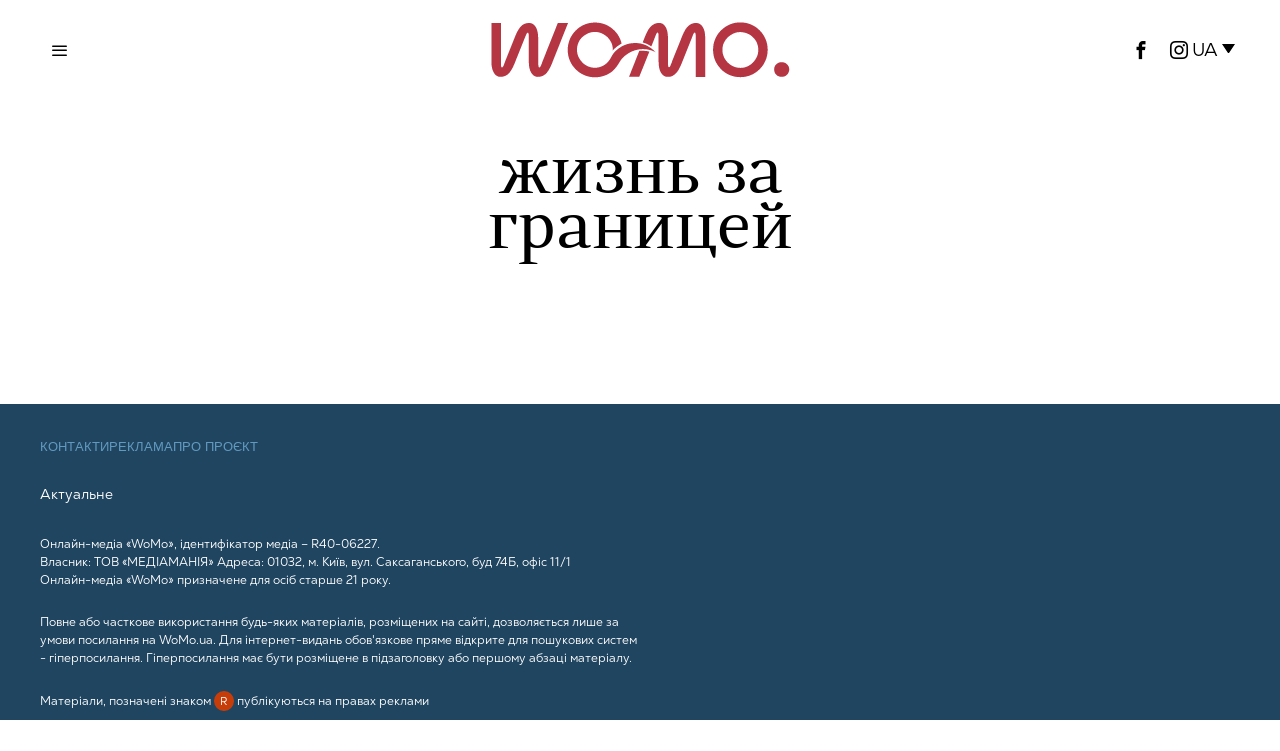

--- FILE ---
content_type: text/html; charset=UTF-8
request_url: https://womo.ua/tag/zhizn-za-granitsey/
body_size: 12373
content:
<!DOCTYPE html>
<html lang="uk" class="no-js">
<head>

    <!-- Google tag (gtag.js) -->
    <script async src="https://www.googletagmanager.com/gtag/js?id=G-B58MDSXSPE"></script>
    <script>
        window.dataLayer = window.dataLayer || [];
        function gtag(){dataLayer.push(arguments);}
        gtag('js', new Date());

        gtag('config', 'G-B58MDSXSPE');
    </script>

    <!-- Global site tag (gtag.js) - Google Analytics -->
    <script async src="https://www.googletagmanager.com/gtag/js?id=UA-47092701-1"></script>
    <script>
        window.dataLayer = window.dataLayer || [];
        function gtag(){dataLayer.push(arguments);}
        gtag('js', new Date());

        gtag('config', 'UA-47092701-1');
    </script>

    <!-- Facebook Pixel Code -->
    <script>
        !function(f,b,e,v,n,t,s)
        {if(f.fbq)return;n=f.fbq=function(){n.callMethod?
            n.callMethod.apply(n,arguments):n.queue.push(arguments)};
            if(!f._fbq)f._fbq=n;n.push=n;n.loaded=!0;n.version='2.0';
            n.queue=[];t=b.createElement(e);t.async=!0;
            t.src=v;s=b.getElementsByTagName(e)[0];
            s.parentNode.insertBefore(t,s)}(window,document,'script',
            'https://connect.facebook.net/en_US/fbevents.js');
        fbq('init', '191520898463022');
        fbq('track', 'PageView');
    </script>
    <!-- End Facebook Pixel Code -->

    <script type="text/javascript">
        (function(c,l,a,r,i,t,y){
            c[a]=c[a]||function(){(c[a].q=c[a].q||[]).push(arguments)};
            t=l.createElement(r);t.async=1;t.src="https://www.clarity.ms/tag/"+i;
            y=l.getElementsByTagName(r)[0];y.parentNode.insertBefore(t,y);
        })(window, document, "clarity", "script", "rysov8zu45");
    </script>

    <script type="text/javascript">
        ;!function(){
            window.PianoESPConfig = {
                id: 23
            }
            var e=document.createElement("script");e.setAttribute("id","pnesplucidsdksel"),e.type="text/javascript",e.src="//api-esp-eu.piano.io/public/sdk/v04/sdk.js?v="+(localStorage&&localStorage.lucidsdkver||"xxx"),e.async=!0,document.getElementsByTagName("script")[0].parentNode.appendChild(e);
        }();
    </script>

    <meta charset="UTF-8">
    <meta name="viewport" content="width=device-width, initial-scale=1.0">
    <link rel="profile" href="https://gmpg.org/xfn/11">

    <!--[if lt IE 9]>
	<script src="https://womo.ua/wp-content/themes/fox/js/html5.js"></script>
	<![endif]-->
    <script src="https://cdn.admixer.net/scripts3/loader2.js" async data-inv="//inv-nets.admixer.net/" data-r="single" data-sender="admixer" data-bundle="desktop"></script>

    <script src="https://jsc.idealmedia.io/site/947555.js" async></script>

    <script>
    document.addEventListener('DOMContentLoaded',function(){
        var fox56_async_css = document.querySelectorAll('link[media="fox56_async"],style[media="fox56_async"]')
        if ( ! fox56_async_css ) {
            return;
        }
        for( var link of fox56_async_css ) {
            link.setAttribute('media','all')
        }
    });
</script>
<meta name='robots' content='index, follow, max-image-preview:large, max-snippet:-1, max-video-preview:-1' />
<link rel="alternate" hreflang="ru" href="https://womo.ua/ru/tag/zhizn-za-granitsey/" />
<link rel="alternate" hreflang="uk" href="https://womo.ua/" />
<link rel="alternate" hreflang="x-default" href="https://womo.ua/" />
			<script>
						</script>
		
	<!-- This site is optimized with the Yoast SEO plugin v24.2 - https://yoast.com/wordpress/plugins/seo/ -->
	<title>жизнь за границей | WoMo — видання для дивовижних жінок</title>
	<link rel="canonical" href="https://womo.ua/ru/tag/zhizn-za-granitsey/" />
	<meta property="og:locale" content="uk_UA" />
	<meta property="og:type" content="article" />
	<meta property="og:title" content="жизнь за границей | WoMo — видання для дивовижних жінок" />
	<meta property="og:url" content="https://womo.ua/ru/tag/zhizn-za-granitsey/" />
	<meta property="og:site_name" content="WoMo — видання для дивовижних жінок" />
	<meta property="og:image" content="https://womo.ua/wp-content/uploads/2024/11/1200h675_zaglushka_4-1.png" />
	<meta property="og:image:width" content="1200" />
	<meta property="og:image:height" content="675" />
	<meta property="og:image:type" content="image/png" />
	<script type="application/ld+json" class="yoast-schema-graph">{"@context":"https://schema.org","@graph":[{"@type":"CollectionPage","@id":"https://womo.ua/ru/tag/zhizn-za-granitsey/","url":"https://womo.ua/ru/tag/zhizn-za-granitsey/","name":"жизнь за границей | WoMo — видання для дивовижних жінок","isPartOf":{"@id":"https://womo.ua/#website"},"breadcrumb":{"@id":"https://womo.ua/ru/tag/zhizn-za-granitsey/#breadcrumb"},"inLanguage":"uk"},{"@type":"BreadcrumbList","@id":"https://womo.ua/ru/tag/zhizn-za-granitsey/#breadcrumb","itemListElement":[{"@type":"ListItem","position":1,"name":"Главная","item":"https://womo.ua/"},{"@type":"ListItem","position":2,"name":"жизнь за границей"}]},{"@type":"WebSite","@id":"https://womo.ua/#website","url":"https://womo.ua/","name":"WoMo — видання для дивовижних жінок","description":"Проєкт про жінок, які люблять себе, свою сім&#039;ю, щоденно роблять світ кращим та працюють задля перемоги","potentialAction":[{"@type":"SearchAction","target":{"@type":"EntryPoint","urlTemplate":"https://womo.ua/?s={search_term_string}"},"query-input":{"@type":"PropertyValueSpecification","valueRequired":true,"valueName":"search_term_string"}}],"inLanguage":"uk"}]}</script>
	<!-- / Yoast SEO plugin. -->


<link rel='dns-prefetch' href='//cdn.gravitec.net' />
<link rel="alternate" type="application/rss+xml" title="WoMo — видання для дивовижних  жінок &raquo; стрічка" href="https://womo.ua/feed/" />
<link rel="alternate" type="application/rss+xml" title="WoMo — видання для дивовижних  жінок &raquo; Канал коментарів" href="https://womo.ua/comments/feed/" />
<link rel="alternate" type="application/rss+xml" title="WoMo — видання для дивовижних  жінок &raquo; жизнь за границей Канал теґу" href="https://womo.ua/ru/tag/zhizn-za-granitsey/feed/" />
<script>
window._wpemojiSettings = {"baseUrl":"https:\/\/s.w.org\/images\/core\/emoji\/15.0.3\/72x72\/","ext":".png","svgUrl":"https:\/\/s.w.org\/images\/core\/emoji\/15.0.3\/svg\/","svgExt":".svg","source":{"concatemoji":"https:\/\/womo.ua\/wp-includes\/js\/wp-emoji-release.min.js?ver=6.5.7"}};
/*! This file is auto-generated */
!function(i,n){var o,s,e;function c(e){try{var t={supportTests:e,timestamp:(new Date).valueOf()};sessionStorage.setItem(o,JSON.stringify(t))}catch(e){}}function p(e,t,n){e.clearRect(0,0,e.canvas.width,e.canvas.height),e.fillText(t,0,0);var t=new Uint32Array(e.getImageData(0,0,e.canvas.width,e.canvas.height).data),r=(e.clearRect(0,0,e.canvas.width,e.canvas.height),e.fillText(n,0,0),new Uint32Array(e.getImageData(0,0,e.canvas.width,e.canvas.height).data));return t.every(function(e,t){return e===r[t]})}function u(e,t,n){switch(t){case"flag":return n(e,"\ud83c\udff3\ufe0f\u200d\u26a7\ufe0f","\ud83c\udff3\ufe0f\u200b\u26a7\ufe0f")?!1:!n(e,"\ud83c\uddfa\ud83c\uddf3","\ud83c\uddfa\u200b\ud83c\uddf3")&&!n(e,"\ud83c\udff4\udb40\udc67\udb40\udc62\udb40\udc65\udb40\udc6e\udb40\udc67\udb40\udc7f","\ud83c\udff4\u200b\udb40\udc67\u200b\udb40\udc62\u200b\udb40\udc65\u200b\udb40\udc6e\u200b\udb40\udc67\u200b\udb40\udc7f");case"emoji":return!n(e,"\ud83d\udc26\u200d\u2b1b","\ud83d\udc26\u200b\u2b1b")}return!1}function f(e,t,n){var r="undefined"!=typeof WorkerGlobalScope&&self instanceof WorkerGlobalScope?new OffscreenCanvas(300,150):i.createElement("canvas"),a=r.getContext("2d",{willReadFrequently:!0}),o=(a.textBaseline="top",a.font="600 32px Arial",{});return e.forEach(function(e){o[e]=t(a,e,n)}),o}function t(e){var t=i.createElement("script");t.src=e,t.defer=!0,i.head.appendChild(t)}"undefined"!=typeof Promise&&(o="wpEmojiSettingsSupports",s=["flag","emoji"],n.supports={everything:!0,everythingExceptFlag:!0},e=new Promise(function(e){i.addEventListener("DOMContentLoaded",e,{once:!0})}),new Promise(function(t){var n=function(){try{var e=JSON.parse(sessionStorage.getItem(o));if("object"==typeof e&&"number"==typeof e.timestamp&&(new Date).valueOf()<e.timestamp+604800&&"object"==typeof e.supportTests)return e.supportTests}catch(e){}return null}();if(!n){if("undefined"!=typeof Worker&&"undefined"!=typeof OffscreenCanvas&&"undefined"!=typeof URL&&URL.createObjectURL&&"undefined"!=typeof Blob)try{var e="postMessage("+f.toString()+"("+[JSON.stringify(s),u.toString(),p.toString()].join(",")+"));",r=new Blob([e],{type:"text/javascript"}),a=new Worker(URL.createObjectURL(r),{name:"wpTestEmojiSupports"});return void(a.onmessage=function(e){c(n=e.data),a.terminate(),t(n)})}catch(e){}c(n=f(s,u,p))}t(n)}).then(function(e){for(var t in e)n.supports[t]=e[t],n.supports.everything=n.supports.everything&&n.supports[t],"flag"!==t&&(n.supports.everythingExceptFlag=n.supports.everythingExceptFlag&&n.supports[t]);n.supports.everythingExceptFlag=n.supports.everythingExceptFlag&&!n.supports.flag,n.DOMReady=!1,n.readyCallback=function(){n.DOMReady=!0}}).then(function(){return e}).then(function(){var e;n.supports.everything||(n.readyCallback(),(e=n.source||{}).concatemoji?t(e.concatemoji):e.wpemoji&&e.twemoji&&(t(e.twemoji),t(e.wpemoji)))}))}((window,document),window._wpemojiSettings);
</script>
<link rel='stylesheet' id='fotorama.css-css' href='https://womo.ua/wp-content/plugins/fotorama/fotorama.css?ver=6.5.7' media='all' />
<link rel='stylesheet' id='fotorama-wp.css-css' href='https://womo.ua/wp-content/plugins/fotorama/fotorama-wp.css?ver=6.5.7' media='all' />
<style id='wp-emoji-styles-inline-css'>

	img.wp-smiley, img.emoji {
		display: inline !important;
		border: none !important;
		box-shadow: none !important;
		height: 1em !important;
		width: 1em !important;
		margin: 0 0.07em !important;
		vertical-align: -0.1em !important;
		background: none !important;
		padding: 0 !important;
	}
</style>
<style id='classic-theme-styles-inline-css'>
/*! This file is auto-generated */
.wp-block-button__link{color:#fff;background-color:#32373c;border-radius:9999px;box-shadow:none;text-decoration:none;padding:calc(.667em + 2px) calc(1.333em + 2px);font-size:1.125em}.wp-block-file__button{background:#32373c;color:#fff;text-decoration:none}
</style>
<style id='global-styles-inline-css'>
body{--wp--preset--color--black: #000000;--wp--preset--color--cyan-bluish-gray: #abb8c3;--wp--preset--color--white: #ffffff;--wp--preset--color--pale-pink: #f78da7;--wp--preset--color--vivid-red: #cf2e2e;--wp--preset--color--luminous-vivid-orange: #ff6900;--wp--preset--color--luminous-vivid-amber: #fcb900;--wp--preset--color--light-green-cyan: #7bdcb5;--wp--preset--color--vivid-green-cyan: #00d084;--wp--preset--color--pale-cyan-blue: #8ed1fc;--wp--preset--color--vivid-cyan-blue: #0693e3;--wp--preset--color--vivid-purple: #9b51e0;--wp--preset--gradient--vivid-cyan-blue-to-vivid-purple: linear-gradient(135deg,rgba(6,147,227,1) 0%,rgb(155,81,224) 100%);--wp--preset--gradient--light-green-cyan-to-vivid-green-cyan: linear-gradient(135deg,rgb(122,220,180) 0%,rgb(0,208,130) 100%);--wp--preset--gradient--luminous-vivid-amber-to-luminous-vivid-orange: linear-gradient(135deg,rgba(252,185,0,1) 0%,rgba(255,105,0,1) 100%);--wp--preset--gradient--luminous-vivid-orange-to-vivid-red: linear-gradient(135deg,rgba(255,105,0,1) 0%,rgb(207,46,46) 100%);--wp--preset--gradient--very-light-gray-to-cyan-bluish-gray: linear-gradient(135deg,rgb(238,238,238) 0%,rgb(169,184,195) 100%);--wp--preset--gradient--cool-to-warm-spectrum: linear-gradient(135deg,rgb(74,234,220) 0%,rgb(151,120,209) 20%,rgb(207,42,186) 40%,rgb(238,44,130) 60%,rgb(251,105,98) 80%,rgb(254,248,76) 100%);--wp--preset--gradient--blush-light-purple: linear-gradient(135deg,rgb(255,206,236) 0%,rgb(152,150,240) 100%);--wp--preset--gradient--blush-bordeaux: linear-gradient(135deg,rgb(254,205,165) 0%,rgb(254,45,45) 50%,rgb(107,0,62) 100%);--wp--preset--gradient--luminous-dusk: linear-gradient(135deg,rgb(255,203,112) 0%,rgb(199,81,192) 50%,rgb(65,88,208) 100%);--wp--preset--gradient--pale-ocean: linear-gradient(135deg,rgb(255,245,203) 0%,rgb(182,227,212) 50%,rgb(51,167,181) 100%);--wp--preset--gradient--electric-grass: linear-gradient(135deg,rgb(202,248,128) 0%,rgb(113,206,126) 100%);--wp--preset--gradient--midnight: linear-gradient(135deg,rgb(2,3,129) 0%,rgb(40,116,252) 100%);--wp--preset--font-size--small: 13px;--wp--preset--font-size--medium: 20px;--wp--preset--font-size--large: 36px;--wp--preset--font-size--x-large: 42px;--wp--preset--spacing--20: 0.44rem;--wp--preset--spacing--30: 0.67rem;--wp--preset--spacing--40: 1rem;--wp--preset--spacing--50: 1.5rem;--wp--preset--spacing--60: 2.25rem;--wp--preset--spacing--70: 3.38rem;--wp--preset--spacing--80: 5.06rem;--wp--preset--shadow--natural: 6px 6px 9px rgba(0, 0, 0, 0.2);--wp--preset--shadow--deep: 12px 12px 50px rgba(0, 0, 0, 0.4);--wp--preset--shadow--sharp: 6px 6px 0px rgba(0, 0, 0, 0.2);--wp--preset--shadow--outlined: 6px 6px 0px -3px rgba(255, 255, 255, 1), 6px 6px rgba(0, 0, 0, 1);--wp--preset--shadow--crisp: 6px 6px 0px rgba(0, 0, 0, 1);}:where(.is-layout-flex){gap: 0.5em;}:where(.is-layout-grid){gap: 0.5em;}body .is-layout-flex{display: flex;}body .is-layout-flex{flex-wrap: wrap;align-items: center;}body .is-layout-flex > *{margin: 0;}body .is-layout-grid{display: grid;}body .is-layout-grid > *{margin: 0;}:where(.wp-block-columns.is-layout-flex){gap: 2em;}:where(.wp-block-columns.is-layout-grid){gap: 2em;}:where(.wp-block-post-template.is-layout-flex){gap: 1.25em;}:where(.wp-block-post-template.is-layout-grid){gap: 1.25em;}.has-black-color{color: var(--wp--preset--color--black) !important;}.has-cyan-bluish-gray-color{color: var(--wp--preset--color--cyan-bluish-gray) !important;}.has-white-color{color: var(--wp--preset--color--white) !important;}.has-pale-pink-color{color: var(--wp--preset--color--pale-pink) !important;}.has-vivid-red-color{color: var(--wp--preset--color--vivid-red) !important;}.has-luminous-vivid-orange-color{color: var(--wp--preset--color--luminous-vivid-orange) !important;}.has-luminous-vivid-amber-color{color: var(--wp--preset--color--luminous-vivid-amber) !important;}.has-light-green-cyan-color{color: var(--wp--preset--color--light-green-cyan) !important;}.has-vivid-green-cyan-color{color: var(--wp--preset--color--vivid-green-cyan) !important;}.has-pale-cyan-blue-color{color: var(--wp--preset--color--pale-cyan-blue) !important;}.has-vivid-cyan-blue-color{color: var(--wp--preset--color--vivid-cyan-blue) !important;}.has-vivid-purple-color{color: var(--wp--preset--color--vivid-purple) !important;}.has-black-background-color{background-color: var(--wp--preset--color--black) !important;}.has-cyan-bluish-gray-background-color{background-color: var(--wp--preset--color--cyan-bluish-gray) !important;}.has-white-background-color{background-color: var(--wp--preset--color--white) !important;}.has-pale-pink-background-color{background-color: var(--wp--preset--color--pale-pink) !important;}.has-vivid-red-background-color{background-color: var(--wp--preset--color--vivid-red) !important;}.has-luminous-vivid-orange-background-color{background-color: var(--wp--preset--color--luminous-vivid-orange) !important;}.has-luminous-vivid-amber-background-color{background-color: var(--wp--preset--color--luminous-vivid-amber) !important;}.has-light-green-cyan-background-color{background-color: var(--wp--preset--color--light-green-cyan) !important;}.has-vivid-green-cyan-background-color{background-color: var(--wp--preset--color--vivid-green-cyan) !important;}.has-pale-cyan-blue-background-color{background-color: var(--wp--preset--color--pale-cyan-blue) !important;}.has-vivid-cyan-blue-background-color{background-color: var(--wp--preset--color--vivid-cyan-blue) !important;}.has-vivid-purple-background-color{background-color: var(--wp--preset--color--vivid-purple) !important;}.has-black-border-color{border-color: var(--wp--preset--color--black) !important;}.has-cyan-bluish-gray-border-color{border-color: var(--wp--preset--color--cyan-bluish-gray) !important;}.has-white-border-color{border-color: var(--wp--preset--color--white) !important;}.has-pale-pink-border-color{border-color: var(--wp--preset--color--pale-pink) !important;}.has-vivid-red-border-color{border-color: var(--wp--preset--color--vivid-red) !important;}.has-luminous-vivid-orange-border-color{border-color: var(--wp--preset--color--luminous-vivid-orange) !important;}.has-luminous-vivid-amber-border-color{border-color: var(--wp--preset--color--luminous-vivid-amber) !important;}.has-light-green-cyan-border-color{border-color: var(--wp--preset--color--light-green-cyan) !important;}.has-vivid-green-cyan-border-color{border-color: var(--wp--preset--color--vivid-green-cyan) !important;}.has-pale-cyan-blue-border-color{border-color: var(--wp--preset--color--pale-cyan-blue) !important;}.has-vivid-cyan-blue-border-color{border-color: var(--wp--preset--color--vivid-cyan-blue) !important;}.has-vivid-purple-border-color{border-color: var(--wp--preset--color--vivid-purple) !important;}.has-vivid-cyan-blue-to-vivid-purple-gradient-background{background: var(--wp--preset--gradient--vivid-cyan-blue-to-vivid-purple) !important;}.has-light-green-cyan-to-vivid-green-cyan-gradient-background{background: var(--wp--preset--gradient--light-green-cyan-to-vivid-green-cyan) !important;}.has-luminous-vivid-amber-to-luminous-vivid-orange-gradient-background{background: var(--wp--preset--gradient--luminous-vivid-amber-to-luminous-vivid-orange) !important;}.has-luminous-vivid-orange-to-vivid-red-gradient-background{background: var(--wp--preset--gradient--luminous-vivid-orange-to-vivid-red) !important;}.has-very-light-gray-to-cyan-bluish-gray-gradient-background{background: var(--wp--preset--gradient--very-light-gray-to-cyan-bluish-gray) !important;}.has-cool-to-warm-spectrum-gradient-background{background: var(--wp--preset--gradient--cool-to-warm-spectrum) !important;}.has-blush-light-purple-gradient-background{background: var(--wp--preset--gradient--blush-light-purple) !important;}.has-blush-bordeaux-gradient-background{background: var(--wp--preset--gradient--blush-bordeaux) !important;}.has-luminous-dusk-gradient-background{background: var(--wp--preset--gradient--luminous-dusk) !important;}.has-pale-ocean-gradient-background{background: var(--wp--preset--gradient--pale-ocean) !important;}.has-electric-grass-gradient-background{background: var(--wp--preset--gradient--electric-grass) !important;}.has-midnight-gradient-background{background: var(--wp--preset--gradient--midnight) !important;}.has-small-font-size{font-size: var(--wp--preset--font-size--small) !important;}.has-medium-font-size{font-size: var(--wp--preset--font-size--medium) !important;}.has-large-font-size{font-size: var(--wp--preset--font-size--large) !important;}.has-x-large-font-size{font-size: var(--wp--preset--font-size--x-large) !important;}
.wp-block-navigation a:where(:not(.wp-element-button)){color: inherit;}
:where(.wp-block-post-template.is-layout-flex){gap: 1.25em;}:where(.wp-block-post-template.is-layout-grid){gap: 1.25em;}
:where(.wp-block-columns.is-layout-flex){gap: 2em;}:where(.wp-block-columns.is-layout-grid){gap: 2em;}
.wp-block-pullquote{font-size: 1.5em;line-height: 1.6;}
</style>
<link rel='stylesheet' id='wpml-blocks-css' href='https://womo.ua/wp-content/plugins/sitepress-multilingual-cms/dist/css/blocks/styles.css?ver=4.6.15' media='all' />
<link rel='stylesheet' id='wpml-legacy-dropdown-click-0-css' href='https://womo.ua/wp-content/plugins/sitepress-multilingual-cms/templates/language-switchers/legacy-dropdown-click/style.min.css?ver=1' media='all' />
<link rel='stylesheet' id='fox-style-1-css' href='https://womo.ua/wp-content/themes/fox/css56/icon56-loading.css?ver=6.3' media='all' />
<link rel='stylesheet' id='fox-style-2-css' href='https://womo.ua/wp-content/themes/fox/css56/common.css?ver=6.3' media='all' />
<link rel='stylesheet' id='fox-style-3-css' href='https://womo.ua/wp-content/themes/fox/css56/common-below.css?ver=6.3' media='all' />
<link rel='stylesheet' id='fox-style-4-css' href='https://womo.ua/wp-content/themes/fox/css56/header-above.css?ver=6.3' media='all' />
<link rel='stylesheet' id='fox-style-5-css' href='https://womo.ua/wp-content/themes/fox/css56/header-below.css?ver=6.3' media='all' />
<link rel='stylesheet' id='fox-style-6-css' href='https://womo.ua/wp-content/themes/fox/css56/footer.css?ver=6.3' media='all' />
<link rel='stylesheet' id='fox-style-7-css' href='https://womo.ua/wp-content/themes/fox/css56/widgets.css?ver=6.3' media='all' />
<link rel='stylesheet' id='fox-style-8-css' href='https://womo.ua/wp-content/themes/fox/css56/builder/common.css?ver=6.3' media='all' />
<link rel='stylesheet' id='fox-style-9-css' href='https://womo.ua/wp-content/themes/fox/css56/builder/grid.css?ver=6.3' media='all' />
<link rel='stylesheet' id='fox-style-10-css' href='https://womo.ua/wp-content/themes/fox/css56/builder/list.css?ver=6.3' media='all' />
<link rel='stylesheet' id='fox-style-11-css' href='https://womo.ua/wp-content/themes/fox/css56/builder/masonry.css?ver=6.3' media='all' />
<link rel='stylesheet' id='fox-style-12-css' href='https://womo.ua/wp-content/themes/fox/css56/builder/carousel.css?ver=6.3' media='all' />
<link rel='stylesheet' id='fox-style-13-css' href='https://womo.ua/wp-content/themes/fox/css56/builder/group.css?ver=6.3' media='all' />
<link rel='stylesheet' id='fox-style-14-css' href='https://womo.ua/wp-content/themes/fox/css56/builder/others.css?ver=6.3' media='all' />
<link rel='stylesheet' id='fox-style-15-css' href='https://womo.ua/wp-content/themes/fox/css56/misc.css?ver=6.3' media='all' />
<link rel='stylesheet' id='fox-style-16-css' href='https://womo.ua/wp-content/themes/fox/css56/lightbox.css?ver=6.3' media='all' />
<link rel='stylesheet' id='child-theme-style-css' href='https://womo.ua/wp-content/themes/fox-child-theme/css/child-theme-style.css?ver=0.0.9.2' media='all' />
<link rel='stylesheet' id='swiper-style-css' href='https://womo.ua/wp-content/themes/fox-child-theme/css/swiper-bundle.min.css?ver=0.0.0.3' media='all' />
<script src="https://womo.ua/wp-content/themes/fox-child-theme/js/jquery-1.8.3.min.js?ver=1.8.3" id="jquery-js"></script>
<script src="https://womo.ua/wp-content/plugins/fotorama/fotorama.js?ver=6.5.7" id="fotorama.js-js"></script>
<script src="https://womo.ua/wp-content/plugins/fotorama/fotorama-wp.js?ver=6.5.7" id="fotorama-wp.js-js"></script>
<script id="wpml-cookie-js-extra">
var wpml_cookies = {"wp-wpml_current_language":{"value":"uk","expires":1,"path":"\/"}};
var wpml_cookies = {"wp-wpml_current_language":{"value":"uk","expires":1,"path":"\/"}};
</script>
<script src="https://womo.ua/wp-content/plugins/sitepress-multilingual-cms/res/js/cookies/language-cookie.js?ver=4.6.15" id="wpml-cookie-js" defer data-wp-strategy="defer"></script>
<script src="https://womo.ua/wp-content/plugins/sitepress-multilingual-cms/templates/language-switchers/legacy-dropdown-click/script.min.js?ver=1" id="wpml-legacy-dropdown-click-0-js"></script>
<script src="https://cdn.gravitec.net/storage/11f26d1ad7145f25384c6c6ade8e9e98/client.js?service=wp&amp;wpath=https%3A%2F%2Fwomo.ua%2Fwp-content%2Fplugins%2Fgravitec-net-web-push-notifications%2F%2Fsdk_files%2Fsw.php&amp;ver=2.9.11" id="gravitecnet-js"></script>
<script src="https://womo.ua/wp-content/themes/fox-child-theme/js/admix.js?ver=0.0.0.10" id="admix-scripts-js"></script>
<link rel="https://api.w.org/" href="https://womo.ua/wp-json/" /><link rel="alternate" type="application/json" href="https://womo.ua/wp-json/wp/v2/tags/3420" /><link rel="EditURI" type="application/rsd+xml" title="RSD" href="https://womo.ua/xmlrpc.php?rsd" />
<meta name="generator" content="WordPress 6.5.7" />
<meta name="generator" content="WPML ver:4.6.15 stt:45,54;" />

			<script>
window.ioObject='io';
(function(i){window[i]=window[i]||function(){(window[i].a=window[i].a||[]).push(arguments)}})(window.ioObject);
</script>
		<script async src="https://cdn.onthe.io/io.js/taSpBd2ygFgW"></script>
		<script>
            window._io_config = window._io_config || {};
            window._io_config["0.2.0"] = window._io_config["0.2.0"] || [];
            window._io_config["0.2.0"].push({
                page_url: window.location.href,
                page_title: "жизнь за границей",
                page_type: "default",
                page_language: "en"
            });
		</script>
		<link rel="icon" href="https://womo.ua/wp-content/uploads/2024/10/cropped-favicon-32x32.jpg" sizes="32x32" />
<link rel="icon" href="https://womo.ua/wp-content/uploads/2024/10/cropped-favicon-192x192.jpg" sizes="192x192" />
<link rel="apple-touch-icon" href="https://womo.ua/wp-content/uploads/2024/10/cropped-favicon-180x180.jpg" />
<meta name="msapplication-TileImage" content="https://womo.ua/wp-content/uploads/2024/10/cropped-favicon-270x270.jpg" />

</head>

<body class="archive tag tag-zhizn-za-granitsey tag-3420 style--tagcloud-1 style--blockquote- the-fox" itemscope itemtype="https://schema.org/WebPage">

<!-- Google Tag Manager (no script) -->
<noscript><iframe src="https://www.googletagmanager.com/ns.html?id=GTM-5VPNW6F"
                  height="0" width="0" style="display:none;visibility:hidden"></iframe></noscript>
<!-- End Google Tag Manager (no script) -->
<noscript>
    <img height="1" width="1" src="https://www.facebook.com/tr?id=191520898463022&ev=PageView&noscript=1"/>
</noscript>

<script>
function readCookie(name) {
    var nameEQ = encodeURIComponent(name) + "=";
    var ca = document.cookie.split(';');
    for (var i = 0; i < ca.length; i++) {
        var c = ca[i];
        while (c.charAt(0) === ' ')
            c = c.substring(1, c.length);
        if (c.indexOf(nameEQ) === 0)
            return decodeURIComponent(c.substring(nameEQ.length, c.length));
    }
    return null;
}
let cookie_prefix = 'fox_1_'
let user_darkmode = readCookie( cookie_prefix + 'user_darkmode' );
if ( 'dark' == user_darkmode ) {
    document.body.classList.add('darkmode');
} else if ( 'light' == user_darkmode ) {
    document.body.classList.remove('darkmode');
}
</script>
	
<div id="wi-all" class="fox-outer-wrapper fox-all wi-all fox-wrapper-archive">
        <div class="masthead header_desktop56 masthead--sticky">
        <div class="masthead__wrapper">
            <div id="topbar56" class="topbar56 header56__section">
                <div class="container topbar56__container header56__section__container stretch--content textskin--light">
                    <div class="row">
                        <div class="col topbar56__part header56__part header56__part--left col-1-3">
                            <div class="header56__element header56__hamburger">
                                <span class="hamburger hamburger--type-icon"><i class="ic56-menu1 icon-menu"></i><i class="ic56-x icon-close"></i></span>        </div>
                        </div>
                        <div class="col topbar56__part header56__part header56__part--center col-1-3">
                            <div class="header56__element header56__logo">

                                <div class="fox-logo-container logo56">

                                    <div class="wi-logo-main fox-logo logo-type-image">
                                        <a href="/" rel="home">
                                            <div class="header-logo"><svg version="1.1" id="svg672" xmlns:svg="http://www.w3.org/2000/svg"
     xmlns="http://www.w3.org/2000/svg" xmlns:xlink="http://www.w3.org/1999/xlink" x="0px" y="0px" viewBox="0 0 214.2 41.3"
     style="enable-background:new 0 0 214.2 41.3;" xml:space="preserve">
<style type="text/css">
    .st0{fill:#B53543;}
</style>
    <g id="g670" transform="translate(-38.3178,-47.609334)">
        <g id="_Шар_1">
            <path id="path655" class="st0" d="M241.2,82.1c0-2.8,2.3-5.2,5.4-5.2c3.1,0,5.4,2.4,5.4,5.2s-2.2,5.3-5.4,5.3
          C243.4,87.4,241.2,85,241.2,82.1"/>
            <path id="path657" class="st0" d="M72.8,76.6c0,0.8,0,1.5,0,2.1c0,0.5,0.1,1,0.2,1.4c0.1,0.4,0.2,0.6,0.5,0.6
          c0.4,0,0.8-0.5,1.2-1.4c0.4-0.9,0.9-2.4,1.7-4.4l10.3-25.8h7.3L83.7,74.9c-0.8,2.1-1.5,3.9-2.3,5.5s-1.6,2.9-2.4,3.9
          s-1.8,1.8-2.9,2.3s-2.2,0.8-3.6,0.8c-1.9,0-3.5-0.9-4.7-2.8s-1.8-4.6-1.8-8.1V60c0-0.7,0-1.4,0-2c0-0.5-0.1-1-0.2-1.4
          c-0.1-0.4-0.3-0.7-0.5-0.7c-0.3,0-0.7,0.3-1,1c-0.3,0.7-0.7,1.7-1.3,3.1h0l-6,14.9c-0.8,2.1-1.5,3.9-2.3,5.5s-1.6,2.9-2.4,3.9
          s-1.8,1.8-2.9,2.3c-1,0.5-2.2,0.8-3.6,0.8c-1.9,0-3.5-0.9-4.7-2.8s-1.8-4.6-1.8-8.1V49.1h6.8v27.5c0,0.8,0,1.5,0,2.1
          c0,0.5,0.1,1,0.2,1.4c0.1,0.4,0.2,0.6,0.5,0.6c0.4,0,0.8-0.5,1.2-1.4c0.4-0.9,0.9-2.4,1.7-4.4l5.4-13.5c0.8-2,1.5-3.8,2.3-5.4
          s1.5-2.8,2.4-3.9s1.8-1.8,2.8-2.3s2.2-0.8,3.6-0.8c1.9,0,3.5,0.9,4.7,2.8s1.8,4.6,1.8,8.1L72.8,76.6L72.8,76.6z"/>
            <path id="path659" class="st0" d="M217.1,48.6c2.7,0,5.2,0.5,7.6,1.5c2.4,1,4.4,2.4,6.2,4.2c1.8,1.8,3.2,3.8,4.2,6.2
          s1.5,4.9,1.5,7.6s-0.5,5.2-1.5,7.6c-1,2.4-2.4,4.4-4.2,6.2c-1.8,1.8-3.9,3.2-6.2,4.2c-2.4,1-4.9,1.5-7.6,1.5s-5.2-0.5-7.6-1.5
          s-4.5-2.4-6.2-4.2c-1.8-1.8-3.2-3.9-4.2-6.2c-1-2.4-1.5-4.9-1.5-7.6s0.5-5.2,1.5-7.6c1-2.4,2.4-4.5,4.2-6.2
          c1.8-1.8,3.9-3.2,6.2-4.2C211.8,49.1,214.4,48.6,217.1,48.6 M217.1,81c1.8,0,3.4-0.3,4.9-1c1.6-0.7,2.9-1.6,4.1-2.8
          s2.1-2.6,2.8-4.1c0.7-1.6,1-3.2,1-4.9s-0.3-3.4-1-5s-1.6-2.9-2.8-4c-1.2-1.2-2.5-2.1-4.1-2.7s-3.2-1-4.9-1s-3.4,0.3-4.9,1
          s-2.9,1.6-4.1,2.7c-1.2,1.2-2.1,2.5-2.8,4s-1,3.2-1,5s0.3,3.4,1,4.9c0.7,1.6,1.6,2.9,2.8,4.1c1.2,1.2,2.5,2.1,4.1,2.8
          C213.7,80.6,215.3,81,217.1,81"/>
            <g id="g665">
                <path id="path661" class="st0" d="M190.2,51.8c-1.2-1.9-2.8-2.8-4.7-2.8c-1.4,0-2.5,0.3-3.6,0.8c-1,0.5-2,1.3-2.9,2.3
             c-0.9,1-1.7,2.3-2.4,3.9c-0.8,1.6-1.5,3.4-2.3,5.5l-6,14.9h0.1c-0.6,1.4-1,2.4-1.3,3.1s-0.6,1-1,1c-0.3,0-0.4-0.2-0.5-0.6
             s-0.1-0.9-0.2-1.4c0-0.6,0-1.3,0-2.1V59.8c0-3.5-0.6-6.2-1.8-8.1S161,49,159.1,49c-1.4,0-2.5,0.3-3.6,0.8c-1,0.5-2,1.3-2.9,2.3
             c-0.9,1-1.7,2.3-2.4,3.9c-0.8,1.6-1.5,3.4-2.3,5.5l-0.6,1.4c0.9,0.2,1.8,0.5,2.7,0.9c1.2,0.5,2.4,1.2,3.5,1.9l1.7-4.2
             c0.8-2,1.3-3.4,1.7-4.3s0.8-1.4,1.1-1.4c0.2,0,0.4,0.2,0.5,0.7s0.2,0.9,0.2,1.4c0,0.6,0,1.3,0,2v16.6c0,3.5,0.6,6.2,1.8,8.1
             c1.2,1.9,2.7,2.8,4.7,2.8c1.4,0,2.5-0.2,3.6-0.8c1-0.5,2-1.3,2.8-2.3c0.9-1,1.7-2.3,2.4-3.9c0.8-1.6,1.5-3.4,2.3-5.4l5.4-13.5
             c0.8-2,1.3-3.4,1.7-4.3c0.4-0.9,0.8-1.4,1.1-1.4c0.2,0,0.4,0.2,0.5,0.7s0.2,0.9,0.2,1.4c0,0.6,0,1.3,0,2v27.5h6.8V59.9
             C192,56.3,191.4,53.6,190.2,51.8L190.2,51.8z"/>
                <path id="path663" class="st0" d="M144.9,68.9l-7.3,18.4h7.3l7.2-17.9C150.1,68.9,147.7,68.6,144.9,68.9z"/>
            </g>
            <path id="path667" class="st0" d="M155.8,69c-0.2-0.2-0.4-0.4-0.6-0.5c-1.6-1.5-3.6-2.7-5.7-3.7c-2.1-0.9-4.3-1.4-6.6-1.5
          c-0.3,0-0.7,0-1,0c-2.7,0-5.2,0.5-7.6,1.5c-0.6,0.2-1.1,0.5-1.7,0.8c-1.7,0.9-3.2,2-4.6,3.4c-1.2,1.2-2.1,2.4-2.9,3.9
          c-0.3,0.6-0.7,1.2-1.1,1.9c-0.5,0.8-1.1,1.6-1.8,2.3c-0.2,0.2-0.3,0.3-0.5,0.5c-1,1-2.2,1.7-3.6,2.3c-1.6,0.7-3.2,1-4.9,1
          s-3.4-0.3-4.9-1c-1.6-0.7-2.9-1.6-4.1-2.8c-1.2-1.2-2.1-2.6-2.8-4.1c-0.7-1.6-1-3.2-1-4.9s0.3-3.4,1-5s1.6-2.9,2.8-4
          c1.2-1.1,2.5-2,4.1-2.7c1.6-0.7,3.2-1,4.9-1s3.4,0.3,4.9,1c1.6,0.7,2.9,1.6,4.1,2.7c1.2,1.2,2.1,2.5,2.8,4c0.7,1.5,1,3.2,1,5
          c0,0.2,0,0.3,0,0.5c0.3-0.4,0.7-0.8,1.1-1.2c1.4-1.3,2.9-2.5,4.6-3.4c0.2-0.1,0.4-0.2,0.6-0.3c-0.2-1.1-0.6-2.1-1-3.1
          c-1-2.4-2.4-4.5-4.2-6.2c-1.8-1.8-3.9-3.2-6.2-4.2c-2.4-1-4.9-1.5-7.6-1.5s-5.2,0.5-7.6,1.5s-4.5,2.4-6.2,4.2s-3.2,3.8-4.2,6.2
          s-1.5,4.9-1.5,7.6s0.5,5.2,1.5,7.6c1,2.4,2.4,4.4,4.2,6.2s3.8,3.2,6.2,4.2s4.9,1.5,7.6,1.5s5.2-0.5,7.6-1.5
          c0.6-0.2,1.2-0.5,1.7-0.8c1.7-0.9,3.3-1.9,4.5-3.4c1.5-1.7,1.8-2.1,2.9-3.8c0.7-1.1,1.7-2.9,3-4.3c1.1-1.2,2.9-2.5,4.2-3.3
          c1.9-1.2,2.9-1.5,4.6-2.1c1.6-0.4,2.3-0.6,2.4-0.6c7.4-1.3,12.8,2.2,12.8,2.2C156.5,69.9,156.2,69.4,155.8,69"/>
        </g>
    </g>
</svg></div>                                        </a>
                                    </div>


                                </div><!-- .fox-logo-container -->

                            </div>
                        </div>
                        <div class="col topbar56__part header56__part header56__part--right col-1-3">
                            <div class="header56__element header56__social">
                                <div class="fox56-social-list"><ul><li class="social__item item--facebook ic-icon"><a href="https://www.facebook.com/womo.ua" target="_blank" role="tooltip" aria-label="Facebook" data-microtip-position="bottom"><i class="ic56-facebook"></i></a></li>
<li class="social__item item--instagram ic-icon"><a href="https://www.instagram.com/womo.ua/" target="_blank" role="tooltip" aria-label="Instagram" data-microtip-position="bottom"><i class="ic56-instagram"></i></a></li></ul><div class="fox56-language-switcher">
<div class="wpml-ls-statics-shortcode_actions wpml-ls wpml-ls-legacy-dropdown-click js-wpml-ls-legacy-dropdown-click">
	<ul>

		<li class="wpml-ls-slot-shortcode_actions wpml-ls-item wpml-ls-item-uk wpml-ls-current-language wpml-ls-last-item wpml-ls-item-legacy-dropdown-click">

			<a href="#" class="js-wpml-ls-item-toggle wpml-ls-item-toggle">
                <span class="wpml-ls-native">UA</span></a>

			<ul class="js-wpml-ls-sub-menu wpml-ls-sub-menu">
				
					<li class="wpml-ls-slot-shortcode_actions wpml-ls-item wpml-ls-item-ru wpml-ls-first-item">
						<a href="https://womo.ua/ru/tag/zhizn-za-granitsey/" class="wpml-ls-link">
                            <span class="wpml-ls-display">RU</span></a>
					</li>

							</ul>

		</li>

	</ul>
</div>
</div></div>                            </div>
                        </div>
                    </div>
                </div>
            </div>
        </div>

    </div>

    <div id="header_mobile56" class="header_mobile56 header56__section header_mobile56--sticky">
        <div class="container header_mobile56__container header56__section__container">
            <div class="row">
                <div class="col header_mobile56__part header56__part header56__part--left col-1-6">
                    <div class="header56__element header56__hamburger">
                        <span class="hamburger hamburger--type-icon"><i class="ic56-menu1 icon-menu"></i><i class="ic56-x icon-close"></i></span>        </div>
                </div>
                <div class="col header_mobile56__part header56__part header56__part--center col-2-3">
                    <div class="header56__element header56__logo">

                        <div class="fox-logo-container logo56">

                            <div class="wi-logo-main fox-logo logo-type-image">
                                <a href="/" rel="home">
                                    <div class="header-logo"><svg version="1.1" id="svg672" xmlns:svg="http://www.w3.org/2000/svg"
     xmlns="http://www.w3.org/2000/svg" xmlns:xlink="http://www.w3.org/1999/xlink" x="0px" y="0px" viewBox="0 0 214.2 41.3"
     style="enable-background:new 0 0 214.2 41.3;" xml:space="preserve">
<style type="text/css">
    .st0{fill:#B53543;}
</style>
    <g id="g670" transform="translate(-38.3178,-47.609334)">
        <g id="_Шар_1">
            <path id="path655" class="st0" d="M241.2,82.1c0-2.8,2.3-5.2,5.4-5.2c3.1,0,5.4,2.4,5.4,5.2s-2.2,5.3-5.4,5.3
          C243.4,87.4,241.2,85,241.2,82.1"/>
            <path id="path657" class="st0" d="M72.8,76.6c0,0.8,0,1.5,0,2.1c0,0.5,0.1,1,0.2,1.4c0.1,0.4,0.2,0.6,0.5,0.6
          c0.4,0,0.8-0.5,1.2-1.4c0.4-0.9,0.9-2.4,1.7-4.4l10.3-25.8h7.3L83.7,74.9c-0.8,2.1-1.5,3.9-2.3,5.5s-1.6,2.9-2.4,3.9
          s-1.8,1.8-2.9,2.3s-2.2,0.8-3.6,0.8c-1.9,0-3.5-0.9-4.7-2.8s-1.8-4.6-1.8-8.1V60c0-0.7,0-1.4,0-2c0-0.5-0.1-1-0.2-1.4
          c-0.1-0.4-0.3-0.7-0.5-0.7c-0.3,0-0.7,0.3-1,1c-0.3,0.7-0.7,1.7-1.3,3.1h0l-6,14.9c-0.8,2.1-1.5,3.9-2.3,5.5s-1.6,2.9-2.4,3.9
          s-1.8,1.8-2.9,2.3c-1,0.5-2.2,0.8-3.6,0.8c-1.9,0-3.5-0.9-4.7-2.8s-1.8-4.6-1.8-8.1V49.1h6.8v27.5c0,0.8,0,1.5,0,2.1
          c0,0.5,0.1,1,0.2,1.4c0.1,0.4,0.2,0.6,0.5,0.6c0.4,0,0.8-0.5,1.2-1.4c0.4-0.9,0.9-2.4,1.7-4.4l5.4-13.5c0.8-2,1.5-3.8,2.3-5.4
          s1.5-2.8,2.4-3.9s1.8-1.8,2.8-2.3s2.2-0.8,3.6-0.8c1.9,0,3.5,0.9,4.7,2.8s1.8,4.6,1.8,8.1L72.8,76.6L72.8,76.6z"/>
            <path id="path659" class="st0" d="M217.1,48.6c2.7,0,5.2,0.5,7.6,1.5c2.4,1,4.4,2.4,6.2,4.2c1.8,1.8,3.2,3.8,4.2,6.2
          s1.5,4.9,1.5,7.6s-0.5,5.2-1.5,7.6c-1,2.4-2.4,4.4-4.2,6.2c-1.8,1.8-3.9,3.2-6.2,4.2c-2.4,1-4.9,1.5-7.6,1.5s-5.2-0.5-7.6-1.5
          s-4.5-2.4-6.2-4.2c-1.8-1.8-3.2-3.9-4.2-6.2c-1-2.4-1.5-4.9-1.5-7.6s0.5-5.2,1.5-7.6c1-2.4,2.4-4.5,4.2-6.2
          c1.8-1.8,3.9-3.2,6.2-4.2C211.8,49.1,214.4,48.6,217.1,48.6 M217.1,81c1.8,0,3.4-0.3,4.9-1c1.6-0.7,2.9-1.6,4.1-2.8
          s2.1-2.6,2.8-4.1c0.7-1.6,1-3.2,1-4.9s-0.3-3.4-1-5s-1.6-2.9-2.8-4c-1.2-1.2-2.5-2.1-4.1-2.7s-3.2-1-4.9-1s-3.4,0.3-4.9,1
          s-2.9,1.6-4.1,2.7c-1.2,1.2-2.1,2.5-2.8,4s-1,3.2-1,5s0.3,3.4,1,4.9c0.7,1.6,1.6,2.9,2.8,4.1c1.2,1.2,2.5,2.1,4.1,2.8
          C213.7,80.6,215.3,81,217.1,81"/>
            <g id="g665">
                <path id="path661" class="st0" d="M190.2,51.8c-1.2-1.9-2.8-2.8-4.7-2.8c-1.4,0-2.5,0.3-3.6,0.8c-1,0.5-2,1.3-2.9,2.3
             c-0.9,1-1.7,2.3-2.4,3.9c-0.8,1.6-1.5,3.4-2.3,5.5l-6,14.9h0.1c-0.6,1.4-1,2.4-1.3,3.1s-0.6,1-1,1c-0.3,0-0.4-0.2-0.5-0.6
             s-0.1-0.9-0.2-1.4c0-0.6,0-1.3,0-2.1V59.8c0-3.5-0.6-6.2-1.8-8.1S161,49,159.1,49c-1.4,0-2.5,0.3-3.6,0.8c-1,0.5-2,1.3-2.9,2.3
             c-0.9,1-1.7,2.3-2.4,3.9c-0.8,1.6-1.5,3.4-2.3,5.5l-0.6,1.4c0.9,0.2,1.8,0.5,2.7,0.9c1.2,0.5,2.4,1.2,3.5,1.9l1.7-4.2
             c0.8-2,1.3-3.4,1.7-4.3s0.8-1.4,1.1-1.4c0.2,0,0.4,0.2,0.5,0.7s0.2,0.9,0.2,1.4c0,0.6,0,1.3,0,2v16.6c0,3.5,0.6,6.2,1.8,8.1
             c1.2,1.9,2.7,2.8,4.7,2.8c1.4,0,2.5-0.2,3.6-0.8c1-0.5,2-1.3,2.8-2.3c0.9-1,1.7-2.3,2.4-3.9c0.8-1.6,1.5-3.4,2.3-5.4l5.4-13.5
             c0.8-2,1.3-3.4,1.7-4.3c0.4-0.9,0.8-1.4,1.1-1.4c0.2,0,0.4,0.2,0.5,0.7s0.2,0.9,0.2,1.4c0,0.6,0,1.3,0,2v27.5h6.8V59.9
             C192,56.3,191.4,53.6,190.2,51.8L190.2,51.8z"/>
                <path id="path663" class="st0" d="M144.9,68.9l-7.3,18.4h7.3l7.2-17.9C150.1,68.9,147.7,68.6,144.9,68.9z"/>
            </g>
            <path id="path667" class="st0" d="M155.8,69c-0.2-0.2-0.4-0.4-0.6-0.5c-1.6-1.5-3.6-2.7-5.7-3.7c-2.1-0.9-4.3-1.4-6.6-1.5
          c-0.3,0-0.7,0-1,0c-2.7,0-5.2,0.5-7.6,1.5c-0.6,0.2-1.1,0.5-1.7,0.8c-1.7,0.9-3.2,2-4.6,3.4c-1.2,1.2-2.1,2.4-2.9,3.9
          c-0.3,0.6-0.7,1.2-1.1,1.9c-0.5,0.8-1.1,1.6-1.8,2.3c-0.2,0.2-0.3,0.3-0.5,0.5c-1,1-2.2,1.7-3.6,2.3c-1.6,0.7-3.2,1-4.9,1
          s-3.4-0.3-4.9-1c-1.6-0.7-2.9-1.6-4.1-2.8c-1.2-1.2-2.1-2.6-2.8-4.1c-0.7-1.6-1-3.2-1-4.9s0.3-3.4,1-5s1.6-2.9,2.8-4
          c1.2-1.1,2.5-2,4.1-2.7c1.6-0.7,3.2-1,4.9-1s3.4,0.3,4.9,1c1.6,0.7,2.9,1.6,4.1,2.7c1.2,1.2,2.1,2.5,2.8,4c0.7,1.5,1,3.2,1,5
          c0,0.2,0,0.3,0,0.5c0.3-0.4,0.7-0.8,1.1-1.2c1.4-1.3,2.9-2.5,4.6-3.4c0.2-0.1,0.4-0.2,0.6-0.3c-0.2-1.1-0.6-2.1-1-3.1
          c-1-2.4-2.4-4.5-4.2-6.2c-1.8-1.8-3.9-3.2-6.2-4.2c-2.4-1-4.9-1.5-7.6-1.5s-5.2,0.5-7.6,1.5s-4.5,2.4-6.2,4.2s-3.2,3.8-4.2,6.2
          s-1.5,4.9-1.5,7.6s0.5,5.2,1.5,7.6c1,2.4,2.4,4.4,4.2,6.2s3.8,3.2,6.2,4.2s4.9,1.5,7.6,1.5s5.2-0.5,7.6-1.5
          c0.6-0.2,1.2-0.5,1.7-0.8c1.7-0.9,3.3-1.9,4.5-3.4c1.5-1.7,1.8-2.1,2.9-3.8c0.7-1.1,1.7-2.9,3-4.3c1.1-1.2,2.9-2.5,4.2-3.3
          c1.9-1.2,2.9-1.5,4.6-2.1c1.6-0.4,2.3-0.6,2.4-0.6c7.4-1.3,12.8,2.2,12.8,2.2C156.5,69.9,156.2,69.4,155.8,69"/>
        </g>
    </g>
</svg></div>                                </a>
                            </div>


                        </div><!-- .fox-logo-container -->

                    </div>
                </div>
                <div class="col header_mobile56__part header56__part header56__part--right col-1-6">
                    <div class="fox56-social-list"><div class="fox56-language-switcher">
<div class="wpml-ls-statics-shortcode_actions wpml-ls wpml-ls-legacy-dropdown-click js-wpml-ls-legacy-dropdown-click">
	<ul>

		<li class="wpml-ls-slot-shortcode_actions wpml-ls-item wpml-ls-item-uk wpml-ls-current-language wpml-ls-last-item wpml-ls-item-legacy-dropdown-click">

			<a href="#" class="js-wpml-ls-item-toggle wpml-ls-item-toggle">
                <span class="wpml-ls-native">UA</span></a>

			<ul class="js-wpml-ls-sub-menu wpml-ls-sub-menu">
				
					<li class="wpml-ls-slot-shortcode_actions wpml-ls-item wpml-ls-item-ru wpml-ls-first-item">
						<a href="https://womo.ua/ru/tag/zhizn-za-granitsey/" class="wpml-ls-link">
                            <span class="wpml-ls-display">RU</span></a>
					</li>

							</ul>

		</li>

	</ul>
</div>
</div></div>                </div>
            </div>
        </div>
    </div>

<!--    -->
    
    <div id="wi-main" class="wi-main fox-main">
    <div class="archive56__titlebar">    <div class="titlebar56 align-center">
        <div class="container">
            <div class="titlebar56__main">
                                <h1 class="titlebar56__title">жизнь за границей</h1>
                                                            </div>
        </div>
            </div>
    </div>
        <div class="archive56__toparea"></div>
        <div class="archive56__main">
<div class="hassidebar hassidebar--right">
    <div class="container container--main">
        <div class="primary56">
                <div class="blog56 blog56--list blog56--grid--1cols blog56--grid--tablet--1cols blog56--grid--mobile--1cols list56--mobile-list">
        
        <div class="blog56__sep">
            <div class="blog56__sep__line line--1"></div>
            <div class="blog56__sep__line line--2"></div>
            <div class="blog56__sep__line line--3"></div>
            <div class="blog56__sep__line line--4"></div>
            <div class="blog56__sep__line line--5"></div>
        </div>

    </div>
            <div class="pagination56"></div>                </div>
            <div class="secondary56">
        <div id="text-3" class="widget widget_text">			<div class="textwidget"><script src="https://cdn.admixer.net/scripts3/loader2.js" async data-sender="admixer" data-inv="//inv-nets.admixer.net/" data-r="always" data-bundle="desktop"></script> <div id="admixer_async_2089484300" data-zone="aafea7be-c32e-40ca-acb3-51a6fe323927" data-sender="admixer"></div> <script>(window.globalAmlAds = window.globalAmlAds || []).push('admixer_async_2089484300')</script>
</div>
		</div>    </div>
        </div>
</div>
    </div>
    


<!--</div>-->
<!-- #wi-main -->


        <div id='admixer_a2620739002649f68703364e6abf9ff3_zone_126189_sect_59224_site_7291' data-sender='admixer'></div>
        <script type='text/javascript'>
            (function() {
                if (window.innerWidth >= 768) { (window.globalAmlAds = window.globalAmlAds || []).push(function() {
                globalAml.display('admixer_a2620739002649f68703364e6abf9ff3_zone_126189_sect_59224_site_7291');
            }); }
            })();
        </script>
    
        <div id='admixer_625322f0af774c0b831e7bceb219b8b5_zone_126190_sect_59225_site_7291' data-sender='admixer'></div>
        <script type='text/javascript'>
            (function() {
                if (window.innerWidth < 768) { (window.globalAmlAds = window.globalAmlAds || []).push(function() {
                globalAml.display('admixer_625322f0af774c0b831e7bceb219b8b5_zone_126190_sect_59225_site_7291');
            }); }
            })();
        </script>
            <footer class="site-footer">
			<div class="container container--main">
				<div class="footer-colum"></div>
				<div class="footer-colum">
					<nav class="footer-navigation">
						<div class="menu-footer-policy-ua-container"><ul id="menu-footer-policy-ua" class="footer-menu"><li id="menu-item-441250" class="menu-item menu-item-type-post_type menu-item-object-page menu-item-441250"><a href="https://womo.ua/kontaktyi/">Контакти</a></li>
<li id="menu-item-441251" class="menu-item menu-item-type-post_type menu-item-object-page menu-item-441251"><a href="https://womo.ua/reklama/">Реклама</a></li>
<li id="menu-item-441252" class="menu-item menu-item-type-post_type menu-item-object-page menu-item-441252"><a href="https://womo.ua/about/">Про проєкт</a></li>
</ul></div>					</nav>
					<a href="/actualnoe/" style="margin-bottom:30px; color:#fff; display:inline-block; font-size: 14px;">
                        Актуальне                    </a>
					<nav class="footer-policy">
											</nav>

                    <p>
                    Онлайн-медіа «WoMo», ідентифікатор медіа – R40-06227.
                    <br>Власник: ТОВ «МЕДІАМАНІЯ» Адреса: 01032, м. Київ, вул. Саксаганського, буд 74Б, офіс 11/1
                    <br>Онлайн-медіа «WoMo» призначене для осіб старше 21 року.

                    </p>

                    <p>Повне або часткове використання будь-яких матеріалів, розміщених на сайті, дозволяється лише за умови посилання на WoMo.ua. Для інтернет-видань обов'язкове пряме відкрите для пошукових систем - гіперпосилання. Гіперпосилання має бути розміщене в підзаголовку або першому абзаці матеріалу.</p>

                    <p>Матеріали, позначені знаком <span class="advertising-footer">R</span> публікуються на правах реклами</p>

                </div>
				
			</div>
		</footer>
    
<div class="handborder handborder--top"></div>
<div class="handborder handborder--right"></div>
<div class="handborder handborder--bottom"></div>
<div class="handborder handborder--left"></div>
<!--</div>-->
<!-- #wi-all -->


<div class="offcanvas56"><div class="offcanvas56__container"><div class="offcanvas56__element offcanvas56__search"><div class="searchform">
    
    <form role="search" method="get" action="https://womo.ua/" itemprop="potentialAction" itemscope itemtype="https://schema.org/SearchAction" class="form">
        
        <input type="text" name="s" class="s search-field" value="" placeholder="Пошук..." />
        
        <button class="submit" role="button" title="Go">
            <i class="ic56-search"></i>        </button>
        
    </form><!-- .form -->
    
</div><!-- .searchform --></div>
<div class="offcanvas56__element offcanvas56-mainnav"><nav class="offcanvasnav56 nav--cols-1" role="navigation" itemscope itemtype="https://schema.org/SiteNavigationElement"><div class="menu"><ul id="menu-main-primary-menu" class="menu"><li id="menu-item-433051" class="menu-item menu-item-type-taxonomy menu-item-object-category menu-item-433051"><a href="https://womo.ua/category/news/"><span>Новини</span><u class="mk"></u></a></li>
<li id="menu-item-433052" class="menu-item menu-item-type-taxonomy menu-item-object-category menu-item-433052"><a href="https://womo.ua/category/business/"><span>Бізнес та навчання</span><u class="mk"></u></a></li>
<li id="menu-item-433053" class="menu-item menu-item-type-taxonomy menu-item-object-category menu-item-433053"><a href="https://womo.ua/category/stories/"><span>Історії</span><u class="mk"></u></a></li>
<li id="menu-item-433054" class="menu-item menu-item-type-taxonomy menu-item-object-category menu-item-433054"><a href="https://womo.ua/category/psychology/"><span>Психологія</span><u class="mk"></u></a></li>
<li id="menu-item-433055" class="menu-item menu-item-type-taxonomy menu-item-object-category menu-item-433055"><a href="https://womo.ua/category/health-and-beauty/"><span>Здоров&#8217;я і краса</span><u class="mk"></u></a></li>
<li id="menu-item-433057" class="menu-item menu-item-type-taxonomy menu-item-object-category menu-item-433057"><a href="https://womo.ua/category/food-and-wine-lifestyle/"><span>Їжа та вино</span><u class="mk"></u></a></li>
<li id="menu-item-433056" class="menu-item menu-item-type-taxonomy menu-item-object-category menu-item-433056"><a href="https://womo.ua/category/leisure/"><span>Дозвілля</span><u class="mk"></u></a></li>
<li id="menu-item-479661" class="menu-item menu-item-type-custom menu-item-object-custom menu-item-479661"><a href="https://womo.ua/krasa-dlya-vsih/"><span>Життя після &#8220;Краси для всіх&#8221;</span><u class="mk"></u></a></li>
</ul></div></nav></div>
<div class="offcanvas56__element offcanvas56__social fox56-social-list"><ul><li class="social__item item--facebook ic-icon"><a href="https://www.facebook.com/womo.ua" target="_blank" role="tooltip" aria-label="Facebook" data-microtip-position="top"><i class="ic56-facebook"></i></a></li>
<li class="social__item item--instagram ic-icon"><a href="https://www.instagram.com/womo.ua/" target="_blank" role="tooltip" aria-label="Instagram" data-microtip-position="top"><i class="ic56-instagram"></i></a></li></ul></div></div></div><div class="offcanvas56__overlay"></div>
<div class="scrollup__placeholder">
    <div class="scrollup56 scrollup56--icon scrollup56--noimage scrollup56--circle">
    <i class="ic56-chevron-thin-up"></i></div>
    </div>
<span data-fox_version="6.3" data-demo=""></span>
        <span fox56_is_new_customer="1"></span>
    <span fox56_has_activated_6=""></span>
    <span fox56_has_framework=""></span>
    <script src="https://womo.ua/wp-content/themes/fox/js56/jquery.magnific-popup.js?ver=1.1.0" id="wi-magnific-popup-js"></script>
<script src="https://womo.ua/wp-content/themes/fox/js56/jquery.fitvids.js?ver=1763968770" id="wi-fitvids-js"></script>
<script id="wi-main56-js-extra">
var WITHEMES56 = {"l10n":{"prev":"Previous","next":"\u041d\u0430\u0441\u0442\u0443\u043f\u043d\u0430","loading":"Loading.."},"ajaxurl":"https:\/\/womo.ua\/wp-admin\/admin-ajax.php","siteurl":"https:\/\/womo.ua","site_id":"1","enable_lightbox":"1"};
</script>
<script src="https://womo.ua/wp-content/themes/fox/js56/main.js?ver=6.3" id="wi-main56-js"></script>
<script src="https://womo.ua/wp-content/themes/fox-child-theme/js/jquery.bxslider.min.js?ver=6.5.7" id="bx-slider-js"></script>
<script src="https://womo.ua/wp-content/themes/fox-child-theme/js/libs/swiper-bundle.min.js?ver=1.1" id="swiper-script-js"></script>
<script id="child-theme-script-js-extra">
var ajax_params = {"ajaxurl":"https:\/\/womo.ua\/wp-admin\/admin-ajax.php"};
</script>
<script src="https://womo.ua/wp-content/themes/fox-child-theme/js/child-theme-script.js?ver=0.0.0.50" id="child-theme-script-js"></script>

<script defer src="https://static.cloudflareinsights.com/beacon.min.js/vcd15cbe7772f49c399c6a5babf22c1241717689176015" integrity="sha512-ZpsOmlRQV6y907TI0dKBHq9Md29nnaEIPlkf84rnaERnq6zvWvPUqr2ft8M1aS28oN72PdrCzSjY4U6VaAw1EQ==" data-cf-beacon='{"version":"2024.11.0","token":"74291bd40f7c414a81f6bf138e44e53c","r":1,"server_timing":{"name":{"cfCacheStatus":true,"cfEdge":true,"cfExtPri":true,"cfL4":true,"cfOrigin":true,"cfSpeedBrain":true},"location_startswith":null}}' crossorigin="anonymous"></script>
</body>
</html>


--- FILE ---
content_type: text/css
request_url: https://womo.ua/wp-content/plugins/fotorama/fotorama.css?ver=6.5.7
body_size: 2433
content:
.fotorama__nav__frame:focus .fotorama__dot:after, .fotorama__nav__frame:focus .fotorama__thumb:after, .fotorama__fullscreen-icon:focus:after,
.fotorama__arr:focus:after, .fotorama__stage__shaft, .fotorama__stage__frame, .fotorama__img, .fotorama__html, .fotorama__video iframe{position:absolute;width:100%;height:100%;top:0;right:0;left:0;bottom:0;}
.fotorama--fullscreen, .fotorama__img{max-width:99999px !important;max-height:99999px !important;min-width:0 !important;min-height:0 !important;border-radius:0 !important;box-shadow:none !important;padding:0 !important;}
.fotorama__wrap .fotorama__grab{cursor:move;cursor:-webkit-grab;cursor:-o-grab;cursor:-ms-grab;cursor:grab;}
.fotorama__grabbing *{cursor:move;cursor:-webkit-grabbing;cursor:-o-grabbing;cursor:-ms-grabbing;cursor:grabbing;}
.fotorama__spinner{position:absolute !important;top:50% !important;left:50% !important;}
.fotorama__wrap--css3 .fotorama__stage__shaft,
.fotorama__wrap--css3 .fotorama__nav__shaft,
.fotorama__wrap--css3 .fotorama__thumb-border, .fotorama__wrap--css3 .fotorama__arr, .fotorama__wrap--css3
.fotorama__fullscreen-icon, .fotorama__wrap--css3
.fotorama__video-play, .fotorama__wrap--css3
.fotorama__video-close{-webkit-transform:translate3d(0, 0, 0);transform:translate3d(0, 0, 0);}
.fotorama__caption, .fotorama__wrap--css3 .fotorama__spinner, .fotorama__wrap--css3 .fotorama__stage,
.fotorama__wrap--css3 .fotorama__nav,
.fotorama__wrap--css3 .fotorama__stage__frame, .fotorama__wrap--css3 .fotorama__stage .fotorama__img,
.fotorama__wrap--css3 .fotorama__html, .fotorama__stage:before, .fotorama__stage:after, .fotorama__nav:before, .fotorama__nav:after{-webkit-transform:translateZ(0);transform:translateZ(0);}
.fotorama__nav__frame, .fotorama__fullscreen-icon:focus,
.fotorama__arr:focus{outline:0;}
.fotorama__nav__frame:focus .fotorama__dot:after, .fotorama__nav__frame:focus .fotorama__thumb:after, .fotorama__fullscreen-icon:focus:after,
.fotorama__arr:focus:after{content:'';border-radius:inherit;background-color:rgba(0, 175, 234, 0.5);}
.fotorama__wrap--video .fotorama__stage__shaft,
.fotorama__wrap--video .fotorama__stage,
.fotorama__wrap--video .fotorama__stage__frame--video, .fotorama__wrap--video .fotorama__stage__frame--video .fotorama__img,
.fotorama__wrap--video .fotorama__stage__frame--video .fotorama__html{-webkit-transform:none !important;transform:none !important;}
.fotorama__wrap--css3 .fotorama__stage__shaft,
.fotorama__wrap--css3 .fotorama__nav__shaft,
.fotorama__wrap--css3 .fotorama__thumb-border{transition-property:-webkit-transform, width;transition-property:transform, width;transition-timing-function:cubic-bezier(0.1, 0, 0.25, 1);transition-duration:0ms;}
.fotorama__wrap, .fotorama__no-select, .fotorama__arr,
.fotorama__fullscreen-icon,
.fotorama__video-play,
.fotorama__video-close{-webkit-user-select:none;-moz-user-select:none;-ms-user-select:none;user-select:none;}
.fotorama__select{-webkit-user-select:text;-moz-user-select:text;-ms-user-select:text;user-select:text;}
.fotorama__nav, .fotorama__nav__frame{margin:auto;padding:0;}
.fotorama__nav__shaft, .fotorama__nav__frame, .fotorama__caption__wrap{-moz-box-orient:vertical;display:inline-block;vertical-align:middle;*display:inline;*zoom:1;}
.fotorama__nav__frame, .fotorama__thumb-border{box-sizing:content-box;}
.fotorama__caption__wrap{box-sizing:border-box;}
.fotorama--hidden, .fotorama__load{position:absolute;left:-99999px;top:-99999px;z-index:-1;}
.fotorama__stage__shaft, .fotorama__stage__frame, .fotorama__nav, .fotorama__nav__shaft, .fotorama__nav__frame, .fotorama__arr,
.fotorama__fullscreen-icon,
.fotorama__video-play,
.fotorama__video-close{-webkit-tap-highlight-color:transparent;}
.fotorama__arr, .fotorama__fullscreen-icon, .fotorama__video-play, .fotorama__video-close{background:url("fotorama.png") no-repeat;}
@media (-webkit-min-device-pixel-ratio:1.5), (min-resolution:2dppx){.fotorama__arr, .fotorama__fullscreen-icon, .fotorama__video-play, .fotorama__video-close{background:url("fotorama@2x.png") no-repeat;background-size:96px 160px;}
}
.fotorama__thumb{background-color:#7f7f7f;background-color:rgba(127, 127, 127, 0.2);}
@media print{.fotorama__arr, .fotorama__fullscreen-icon, .fotorama__video-play, .fotorama__video-close, .fotorama__thumb-border{background:none !important;}
}
.fotorama{min-width:1px;overflow:hidden;}
.fotorama:not(.fotorama--unobtrusive) > *:not(:first-child){display:none;}
.fullscreen{width:100% !important;height:100% !important;max-width:100% !important;max-height:100% !important;margin:0 !important;padding:0 !important;overflow:hidden !important;background:#000;}
.fotorama--fullscreen{position:absolute !important;top:0 !important;left:0 !important;right:0 !important;bottom:0 !important;float:none !important;z-index:2147483647 !important;background:#000;width:100% !important;height:100% !important;margin:0 !important;}
.fotorama--fullscreen .fotorama__stage,
.fotorama--fullscreen .fotorama__nav{background:#000;}
.fotorama__wrap{-webkit-text-size-adjust:100%;position:relative;direction:ltr;z-index:0;}
.fotorama__wrap--rtl .fotorama__stage__frame{direction:rtl;}
.fotorama__stage,
.fotorama__nav{overflow:hidden;position:relative;max-width:100%;}
.fotorama__wrap--pan-y{-ms-touch-action:pan-y;}
.fotorama__wrap .fotorama__pointer{cursor:pointer;}
.fotorama__wrap--slide .fotorama__stage__frame{opacity:1 !important;}
.fotorama__stage__frame{overflow:hidden;}
.fotorama__stage__frame.fotorama__active{z-index:8;}
.fotorama__wrap--fade .fotorama__stage__frame{display:none;}
.fotorama__wrap--fade .fotorama__stage__frame.fotorama__active,
.fotorama__wrap--fade .fotorama__fade-front,
.fotorama__wrap--fade .fotorama__fade-rear{display:block;left:0;top:0;}
.fotorama__wrap--fade .fotorama__fade-front{z-index:8;}
.fotorama__wrap--fade .fotorama__fade-rear{z-index:7;}
.fotorama__wrap--fade .fotorama__fade-rear.fotorama__active{z-index:9;}
.fotorama__wrap--fade .fotorama__stage .fotorama__shadow{display:none;}
.fotorama__img{-ms-filter:"progid:DXImageTransform.Microsoft.Alpha(Opacity=0)";filter:alpha(opacity=0);opacity:0;border:none !important;}
.fotorama__loaded .fotorama__img, .fotorama__error .fotorama__img{-ms-filter:"progid:DXImageTransform.Microsoft.Alpha(Opacity=100)";filter:alpha(opacity=100);opacity:1;}
.fotorama__img--full{display:none;}
.fotorama--fullscreen .fotorama__loaded--full .fotorama__img{display:none;}
.fotorama--fullscreen .fotorama__loaded--full .fotorama__img--full{display:block;}
.fotorama__wrap--only-active .fotorama__stage,
.fotorama__wrap--only-active .fotorama__nav{max-width:99999px !important;}
.fotorama__wrap--only-active .fotorama__stage__frame{visibility:hidden;}
.fotorama__wrap--only-active .fotorama__stage__frame.fotorama__active{visibility:visible;}
.fotorama__nav{font-size:0;line-height:0;text-align:center;display:none;white-space:nowrap;z-index:5;}
.fotorama__nav__shaft{position:relative;left:0;top:0;text-align:left;}
.fotorama__nav__frame{position:relative;cursor:pointer;}
.fotorama__nav--dots{display:block;}
.fotorama__nav--dots .fotorama__nav__frame{width:18px;height:30px;}
.fotorama__nav--dots .fotorama__nav__frame--thumb,
.fotorama__nav--dots .fotorama__thumb-border{display:none;}
.fotorama__nav--thumbs{display:block;}
.fotorama__nav--thumbs .fotorama__nav__frame{padding-left:0 !important;}
.fotorama__nav--thumbs .fotorama__nav__frame:last-child{padding-right:0 !important;}
.fotorama__nav--thumbs .fotorama__nav__frame--dot{display:none;}
.fotorama__dot{display:block;width:4px;height:4px;position:relative;top:12px;left:6px;border-radius:6px;border:1px solid #7f7f7f;}
.fotorama__nav__frame:focus .fotorama__dot:after{padding:1px;top:-1px;left:-1px;}
.fotorama__nav__frame.fotorama__active .fotorama__dot{width:0;height:0;border-width:3px;}
.fotorama__nav__frame.fotorama__active .fotorama__dot:after{padding:3px;top:-3px;left:-3px;}
.fotorama__thumb{overflow:hidden;position:relative;width:100%;height:100%;}
.fotorama__nav__frame:focus .fotorama__thumb{z-index:2;}
.fotorama__thumb-border{position:absolute;z-index:9;top:0;left:0;border-style:solid;border-color:#00afea;background-image:linear-gradient(to bottom right, rgba(255, 255, 255, 0.25), rgba(64, 64, 64, 0.1));}
.fotorama__caption{position:absolute;z-index:12;bottom:0;left:0;right:0;font-family:'Helvetica Neue', Arial, sans-serif;font-size:14px;line-height:1.5;color:#000;}
.fotorama__caption a{text-decoration:none;color:#000;border-bottom:1px solid;border-color:rgba(0, 0, 0, 0.5);}
.fotorama__caption a:hover{color:#333;border-color:rgba(51, 51, 51, 0.5);}
.fotorama__wrap--rtl .fotorama__caption{left:auto;right:0;}
.fotorama__wrap--video .fotorama__caption, .fotorama__wrap--no-captions .fotorama__caption{display:none;}
.fotorama__caption__wrap{background-color:#fff;background-color:rgba(255, 255, 255, 0.9);padding:5px 10px;}
@-webkit-keyframes spinner{0%{-webkit-transform:rotate(0);transform:rotate(0);}
100%{-webkit-transform:rotate(360deg);transform:rotate(360deg);}
}
@keyframes spinner{0%{-webkit-transform:rotate(0);transform:rotate(0);}
100%{-webkit-transform:rotate(360deg);transform:rotate(360deg);}
}
.fotorama__wrap--css3 .fotorama__spinner{-webkit-animation:spinner 24s infinite linear;animation:spinner 24s infinite linear;}
.fotorama__wrap--css3 .fotorama__stage .fotorama__img,
.fotorama__wrap--css3 .fotorama__html{transition-property:opacity;transition-timing-function:linear;transition-duration:0.3s;}
.fotorama__wrap--video .fotorama__stage__frame--video .fotorama__img,
.fotorama__wrap--video .fotorama__stage__frame--video .fotorama__html{-ms-filter:"progid:DXImageTransform.Microsoft.Alpha(Opacity=0)";filter:alpha(opacity=0);opacity:0;}
.fotorama__select{cursor:auto;}
.fotorama__video{top:32px;right:0;bottom:0;left:0;position:absolute;z-index:10;}
@-moz-document url-prefix(){.fotorama__active{box-shadow:0 0 0 transparent;}
}
.fotorama__arr,
.fotorama__fullscreen-icon,
.fotorama__video-play,
.fotorama__video-close{position:absolute;z-index:11;cursor:pointer;}
.fotorama__arr{position:absolute;width:32px;height:32px;top:50%;margin-top:-16px;}
.fotorama__arr--prev{left:2px;background-position:0 0;}
.fotorama__arr--next{right:2px;background-position:-32px 0;}
.fotorama__arr--disabled{pointer-events:none;cursor:default;*display:none;opacity:.1;}
.fotorama__fullscreen-icon{width:32px;height:32px;top:2px;right:2px;background-position:0 -32px;z-index:20;}
.fotorama__fullscreen-icon:focus,
.fotorama__arr:focus{border-radius:50%;}
.fotorama--fullscreen .fotorama__fullscreen-icon{background-position:-32px -32px;}
.fotorama__video-play{width:96px;height:96px;left:50%;top:50%;margin-left:-48px;margin-top:-48px;background-position:0 -64px;opacity:0;}
.fotorama__wrap--css2 .fotorama__video-play, .fotorama__wrap--video .fotorama__stage .fotorama__video-play{display:none;}
.fotorama__loaded .fotorama__video-play, .fotorama__error .fotorama__video-play, .fotorama__nav__frame .fotorama__video-play{opacity:1;display:block;}
.fotorama__nav__frame .fotorama__video-play{width:32px;height:32px;margin-left:-16px;margin-top:-16px;background-position:-64px -32px;}
.fotorama__video-close{width:32px;height:32px;top:0;right:0;background-position:-64px 0;z-index:20;opacity:0;}
.fotorama__wrap--css2 .fotorama__video-close{display:none;}
.fotorama__wrap--css3 .fotorama__video-close{-webkit-transform:translate3d(32px, -32px, 0);transform:translate3d(32px, -32px, 0);}
.fotorama__wrap--video .fotorama__video-close{display:block;opacity:1;}
.fotorama__wrap--css3.fotorama__wrap--video .fotorama__video-close{-webkit-transform:translate3d(0, 0, 0);transform:translate3d(0, 0, 0);}
.fotorama__wrap--no-controls.fotorama__wrap--toggle-arrows .fotorama__arr,
.fotorama__wrap--no-controls.fotorama__wrap--toggle-arrows .fotorama__fullscreen-icon{opacity:0;}
.fotorama__wrap--no-controls.fotorama__wrap--toggle-arrows .fotorama__arr:focus,
.fotorama__wrap--no-controls.fotorama__wrap--toggle-arrows .fotorama__fullscreen-icon:focus{opacity:1;}
.fotorama__wrap--video .fotorama__arr,
.fotorama__wrap--video .fotorama__fullscreen-icon{opacity:0 !important;}
.fotorama__wrap--css2.fotorama__wrap--no-controls.fotorama__wrap--toggle-arrows .fotorama__arr,
.fotorama__wrap--css2.fotorama__wrap--no-controls.fotorama__wrap--toggle-arrows .fotorama__fullscreen-icon{display:none;}
.fotorama__wrap--css2.fotorama__wrap--no-controls.fotorama__wrap--toggle-arrows .fotorama__arr:focus,
.fotorama__wrap--css2.fotorama__wrap--no-controls.fotorama__wrap--toggle-arrows .fotorama__fullscreen-icon:focus{display:block;}
.fotorama__wrap--css2.fotorama__wrap--video .fotorama__arr,
.fotorama__wrap--css2.fotorama__wrap--video .fotorama__fullscreen-icon{display:none !important;}
.fotorama__wrap--css3.fotorama__wrap--no-controls.fotorama__wrap--slide.fotorama__wrap--toggle-arrows .fotorama__fullscreen-icon:not(:focus){-webkit-transform:translate3d(32px, -32px, 0);transform:translate3d(32px, -32px, 0);}
.fotorama__wrap--css3.fotorama__wrap--no-controls.fotorama__wrap--slide.fotorama__wrap--toggle-arrows .fotorama__arr--prev:not(:focus){-webkit-transform:translate3d(-48px, 0, 0);transform:translate3d(-48px, 0, 0);}
.fotorama__wrap--css3.fotorama__wrap--no-controls.fotorama__wrap--slide.fotorama__wrap--toggle-arrows .fotorama__arr--next:not(:focus){-webkit-transform:translate3d(48px, 0, 0);transform:translate3d(48px, 0, 0);}
.fotorama__wrap--css3.fotorama__wrap--video .fotorama__fullscreen-icon{-webkit-transform:translate3d(32px, -32px, 0) !important;transform:translate3d(32px, -32px, 0) !important;}
.fotorama__wrap--css3.fotorama__wrap--video .fotorama__arr--prev{-webkit-transform:translate3d(-48px, 0, 0) !important;transform:translate3d(-48px, 0, 0) !important;}
.fotorama__wrap--css3.fotorama__wrap--video .fotorama__arr--next{-webkit-transform:translate3d(48px, 0, 0) !important;transform:translate3d(48px, 0, 0) !important;}
.fotorama__wrap--css3 .fotorama__arr:not(:focus),
.fotorama__wrap--css3 .fotorama__fullscreen-icon:not(:focus),
.fotorama__wrap--css3 .fotorama__video-play:not(:focus),
.fotorama__wrap--css3 .fotorama__video-close:not(:focus){transition-property:-webkit-transform, opacity;transition-property:transform, opacity;transition-duration:0.3s;}
.fotorama__stage:before, .fotorama__stage:after, .fotorama__nav:before, .fotorama__nav:after{content:"";display:block;position:absolute;text-decoration:none;top:0;bottom:0;width:10px;height:auto;z-index:10;pointer-events:none;background-repeat:no-repeat;background-size:1px 100%, 5px 100%;}
.fotorama__stage:before, .fotorama__nav:before{background-image:linear-gradient(transparent, rgba(0, 0, 0, 0.2) 25%, rgba(0, 0, 0, 0.3) 75%, transparent), radial-gradient(farthest-side at 0 50%, rgba(0, 0, 0, 0.4), transparent);background-position:0 0, 0 0;left:-10px;}
.fotorama__stage.fotorama__shadows--left:before, .fotorama__nav.fotorama__shadows--left:before{left:0;}
.fotorama__stage:after, .fotorama__nav:after{background-image:linear-gradient(transparent, rgba(0, 0, 0, 0.2) 25%, rgba(0, 0, 0, 0.3) 75%, transparent), radial-gradient(farthest-side at 100% 50%, rgba(0, 0, 0, 0.4), transparent);background-position:100% 0, 100% 0;right:-10px;}
.fotorama__stage.fotorama__shadows--right:after, .fotorama__nav.fotorama__shadows--right:after{right:0;}
.fotorama--fullscreen .fotorama__stage:before, .fotorama--fullscreen .fotorama__stage:after,
.fotorama--fullscreen .fotorama__nav:before,
.fotorama--fullscreen .fotorama__nav:after,
.fotorama__wrap--no-shadows .fotorama__stage:before,
.fotorama__wrap--no-shadows .fotorama__stage:after,
.fotorama__wrap--no-shadows .fotorama__nav:before,
.fotorama__wrap--no-shadows .fotorama__nav:after,
.fotorama__wrap--fade .fotorama__stage:before,
.fotorama__wrap--fade .fotorama__stage:after{display:none;}

--- FILE ---
content_type: text/css
request_url: https://womo.ua/wp-content/themes/fox/css56/builder/group.css?ver=6.3
body_size: 286
content:
/* GROUP
=================================================================================*/
/**
 * SEP FOR GROUP
 */
.row56__col {
  position: relative;
}

.row56__col .blog56__sep__line {
  display: block !important;
  position: absolute;
  top: 0;
  right: 0;
}
@media only screen and (max-width: 840px) {
  .row56__col .blog56__sep__line {
    height: 0;
  }
}

.col--last .blog56__sep__line {
  height: 0;
}

/**
 * make sure that sep of post in group isn't beyond the col width
 */
.row56 .post56__sep__line {
  left: 0 !important;
  right: 0 !important;
}

.blog56--group {
  overflow: hidden;
}

/* ----------------------------     CUSTOM POST GROUP CSS */
/* translation: post big, grid 1 col, align center --> max width 600px */
.row56__col--big .blog56--grid--1cols .align-center .post56__text {
  max-width: 600px;
  margin-left: auto;
  margin-right: auto;
}

/* translation: text-gap for list layout of medium/small columns */
body .builder56 .section56 .row56__col--medium .post56--list--thumb-right .thumbnail56,
body .builder56 .section56 .row56__col--small .post56--list--thumb-right .thumbnail56 {
  padding-left: 10px;
}

body .builder56 .section56 .row56__col--medium .post56--list--thumb-left .thumbnail56,
body .builder56 .section56 .row56__col--small .post56--list--thumb-left .thumbnail56 {
  padding-right: 10px;
}

.row56__col--medium .post56--list,
.row56__col--small .post56--list {
  align-items: flex-start;
}
.row56__col--medium .post56--list .thumbnail56,
.row56__col--small .post56--list .thumbnail56 {
  width: 100px;
}
.row56__col--medium .post56--list .thumbnail56 + .post56__text,
.row56__col--small .post56--list .thumbnail56 + .post56__text {
  width: calc(100% - 100px);
}
.row56__col--medium .post56--list--thumb-right .thumbnail56,
.row56__col--small .post56--list--thumb-right .thumbnail56 {
  padding-left: 12px;
}
.row56__col--medium .post56--list--thumb-left .thumbnail56,
.row56__col--small .post56--list--thumb-left .thumbnail56 {
  padding-right: 12px;
}

.row56__col--medium .title56 {
  font-size: 1.3em;
}
@media only screen and (max-width: 600px) {
  .row56__col--medium .title56 {
    font-size: 1.1em;
  }
}
.row56__col--medium .excerpt56 {
  font-size: 1em;
  line-height: 1.3;
}

.row56__col--small .title56 {
  font-size: 1.15em;
}
@media only screen and (max-width: 600px) {
  .row56__col--small .title56 {
    font-size: 1em;
  }
}
.row56__col--small .excerpt56 {
  font-size: 0.94em;
  line-height: 1.3;
}/*# sourceMappingURL=group.css.map */

--- FILE ---
content_type: text/css
request_url: https://womo.ua/wp-content/themes/fox-child-theme/css/child-theme-style.css?ver=0.0.9.2
body_size: 5901
content:
:root {
  --tabWidth: 75px;
  --calendar-content-width: 1200px;
  --content-width: 1200px; /* Ширина Main Контейнера*/
}


@font-face {
  font-family: 'Nexa';
  src: url('../fonts/NexaText-Book.eot');
  src: url('../fonts/NexaText-Book.eot?#iefix') format('embedded-opentype'),
       url('../fonts/NexaText-Book.woff2') format('woff2'),
       url('../fonts/NexaText-Book.woff') format('woff');
  font-style: normal;
  font-weight: 400;
}

@font-face {
  font-family: 'Nexa';
  src: url('../fonts/NexaText-Bold.eot');
  src: url('../fonts/NexaText-Bold.eot?#iefix') format('embedded-opentype'),
       url('../fonts/NexaText-Bold.woff2') format('woff2'),
       url('../fonts/NexaText-Bold.woff') format('woff');
  font-style: normal;
  font-weight: 600;
}

@font-face {
  font-family: 'SkemaProDisplay';
  src: url('../fonts/SkemaProDisplay-Regular.eot');
  src: url('../fonts/SkemaProDisplay-Regular.eot?#iefix') format('embedded-opentype'),
       url('../fonts/SkemaProDisplay-Regular.woff2') format('woff2'),
       url('../fonts/SkemaProDisplay-Regular.woff') format('woff'),
       url('../fonts/SkemaProDisplay-Regular.svg#svgFontName') format('svg');
  font-style: normal;
  font-weight: 400;
}

@font-face {
  font-family: 'SkemaProDisplay';
  src: url('../fonts/SkemaProDisplay-Medium.ttf');
  src: url('../fonts/SkemaProDisplay-Medium.ttf?#iefix') format('embedded-opentype'),
  url('../fonts/SkemaProDisplay-Medium.ttf') format('ttf');
  font-weight: bold;
}

@font-face {
  font-family: 'SkemaProDisplay';
  src: url('../fonts/SkemaProDisplay-Italic.eot');
  src: url('../fonts/SkemaProDisplay-Italic.eot?#iefix') format('embedded-opentype'),
       url('../fonts/SkemaProDisplay-Italic.woff2') format('woff2'),
       url('../fonts/SkemaProDisplay-Italic.woff') format('woff'),
       url('../fonts/SkemaProDisplay-Italic.svg#svgFontName') format('svg');
  font-style: italic;
  font-weight: 400;
}

body, li, li span {
  font-family: 'Nexa' !important;
}

h1,h2,h3,h4 {
  font-family: 'SkemaProDisplay';
  font-weight: normal;
}

h1, .single56__title {
    font-size: 46px;
    line-height: 55px;
    font-weight: 300;
    margin-bottom:26px;
    position: relative;
}


.constr-post h2 {
	margin-bottom:12px;
}
.constr-post div p:last-of-type {
    margin-bottom: 0;
}
.dv-bullet:before {
    content: 'R';
    position: absolute;
    background: #c73d0a;
    width: 20px;
    height: 20px;
    text-align: center;
    font-size: 11px;
    line-height: 22px;
    color: #fff;
    border-radius: 50%;
    right: 0;
    top: -15px;
}

.promo-bullet:before {
    content: 'PRomo';
    position: absolute;
    background: #c73d0a;
    width: auto;
    height: 20px;
    text-align: center;
    font-size: 11px;
    line-height: 22px;
    color: #fff;
    border-radius: 10px;
    right: 0;
    top: -15px;
    padding: 0 10px;
}

@media (max-width:768px){
	.fox-outer-wrapper.fox-wrapper-archive,
	.fox-outer-wrapper.fox-wrapper-single{
		padding-top:60px;
	}
	
	h1, .single56__title {
	  font-size: 30px;
	  line-height: 35px;
	  margin-bottom:15px;
	}
}

/*@media (min-width:1440px) {*/
/*	.container--main, .home .topbar56 .container {*/
/*	  width:100%;*/
/*	  max-width:1320px;*/
/*	}*/
/*}*/

.home .header56__section .header56__part, 
.home .hamburger {
    align-items: flex-start;
}

.home  .is-sticky .header56__section .header56__part,
.home  .is-sticky .hamburger{
	align-items:center;
}
.header_mobile56 .header_mobile56__part{
	align-items:center !important;
}
.header_mobile56--sticky{
	padding:5px 0;
}
.header_mobile56 .header56__logo{
	max-width:170px;
}
/*
 * 
 * hassidebar
 * 
 * */
.hassidebar > .container--main > .primary56 {
    width: calc(100% - 300px);
    flex: none;
}
.secondary56 {
	position:relative;
    width: 300px;
}
@media (min-width:475px) and (max-width:840px) {
	.post-block-top{
		display:-webkit-box;
		display:-ms-flexbox;
		display:flex;
		gap:20px;
	}
}

.single56--narrow .single56__header{
	width:auto;
}
/*
 * admixer-banner
 * */
.test--1{
	width:100%;
	height:300px;
	background:red;
	margin-bottom:20px;
}

.top_banner div iframe {
  top:20px !important;
}
.secondary56 .widget,
.secondary56 .textwidget {
	height:100%;
}
/*
 * 
 * */
.entry-content p, .entry-content li, .entry-content li span, .entry-content p span {
  font-size: 17px;
  margin-bottom: 30px;
  line-height: 30px;
  color: #000 !important;
}

.entry-content h2, .entry-content h3 {
  font-size: 28px;
  line-height: 40px;
  font-weight: 500 !important;
}
@media (max-width:767.98px) {
	.entry-content h2, .entry-content h3 {
		font-size: 18px;
		line-height: 25px;
	}
	.entry-content p, 
	.entry-content li, 
	.entry-content li span, 
	.entry-content p span {
		  font-size: 14px;
		  line-height: 25px;
		  margin-bottom: 25px;
	}
}

.entry-content h2 strong, .entry-content h3 strong {
  font-weight: unset !important;
}

blockquote:before {
  content: '';
  position: absolute;
  left: 0;
  top: 0;
  display: block;
  background: #B53543;
  height: 100%;
  width: 5px;
}
/*
#wi-all .container {
  position: relative;
  z-index: 99;
}
*/
.title56 a:hover,.news-list h3 a:hover, .post-top h3 a:hover, .post-block-bottom h3 a:hover, .post-block-bottom h4 a:hover {
  text-decoration: underline solid #b6b6b6;
}

/*    
 * 
 * Single    
 * 
 * 
 * */
.single-placement{
	padding:0 0 60px 0;
}

@media (min-width:767.98px) {
	.single-placement{
		padding: 30px 0 80px 0;
	}
    .body--hero--full .single-placement {
        padding: 0 0 80px 0;
    }
}

@media (min-width:1200px) {
	.single-placement .person {
		column-gap:80px;
	}
}

.single .single-placement .post-article:nth-child(1n+1) {
  margin-top: 80px;
}

.single .single-placement .post-article:first-child {
    margin-top: 0;
}

.single-read-posts {
    margin-bottom: 40px;
}

.single-read-posts h2 {
    font-size: 1.5em;
    width: 100% !important;
}

/*
 * 
 * Home Header 
 * 
 * 
 * */

.home .masthead__wrapper:not(.is-sticky) .topbar56 .header56__part--center {
  -webkit-box-ordinal-group: 2;
      -ms-flex-order: 1;
          order: 1;
  width: 50%;
  z-index: 999;
}

.home .masthead__wrapper:not(.is-sticky) .topbar56 .header56__part--center .header56__element a img{
  width: 100%;
}

.home .masthead__wrapper:not(.is-sticky) .topbar56 .header56__part--center .header56__element {
  width: 100%;
}

.home .masthead__wrapper:not(.is-sticky) .topbar56 .header56__part--left {
  -webkit-box-ordinal-group: 4;
      -ms-flex-order: 3;
          order: 3;
  width: 60px;
}

.home .masthead__wrapper:not(.is-sticky) .topbar56 .header56__part--right {
  -webkit-box-ordinal-group: 3;
      -ms-flex-order: 2;
          order: 2;
  width: calc(50% - 60px);
}

.header-logo svg {
  width: 100%;
}

.home .topbar56 {
  margin-top: 20px;
}

.home .is-sticky .topbar56{
  margin-top: 0 !important;
}

.home .featured-content-block .block-center {
  padding-top: 70px;
}

.home .featured-content-block .block-right {
  padding-top: 0;
}

/*.home .topbar56__container {
  z-index: 999 !important;
}*/

.featured-content-block, .category-content-blocks {

}

.featured-content-block .post-thumbnail, .featured-content-block .thumbnail56, .category-content-blocks .post-thumbnail, .category-content-blocks .thumbnail56 {
  margin-bottom: 15px;
}


@media(max-width: 841px) {
   .home .wi-main {
	  margin-top: 0;
	  padding-top:70px;
	}
}
.topbar56 .container .row {
  height: 60px;
}


/*
 *
 * SORTER BLOCK
 *
 * */
.news-list h3, .post-top h3 {
  font-size: 1.1em;
}

.news-list h3 a, .post-top h3 a, .post-block-bottom h3 a, .post-block-bottom h4 a {
  color: #000;
}

.post-block.news-list {
  border-top: 1px solid #d5d5d5;
  padding-top: 15px;
}

.post-block.news-list:last-child .post-title {
  margin-bottom: 0 !important;
}

.news-main h2 {
  font-size: 2em;
  line-height: 40px;
  margin-bottom: 15px;
}

.news-list .post-date {
  margin-bottom: 15px;
}

.post56__text .component56, .post-top .component56, .post-block-bottom .component56 {
  margin-top: 0;
  font-weight: normal;
  margin-bottom: 10px;
}

.post-block-bottom .post-excerpt {
  margin-bottom: 10px;
}

.post-block-bottom .post-author {
  font-weight: bold;
}

.home .category-title {
  font-size: 68px;
  color: #ef7663;
  font-weight: 400;
}

.home .category-title:after {
  content: '';
  display: block;
  width: 100%;
  height: 1px;
  background: #ef7663;
}

@media(max-width: 767px) {
    .home .category-title {
        font-size: 34px;
        line-height: 1.3;
        font-weight: 400;
    }
}

.category-content-blocks.even-block .category-title {
  text-align: right;
}

.section.featured, .section.post-preview {
  margin-bottom: 120px;
}

.section.featured .post-block.post-bottom {
  margin-bottom: 24px;
}

.section.featured .post-block.post-bottom:last-child {
  margin-bottom: 0;
}
.fox-wrapper-archive .section.featured{
	margin-bottom: 0;
}

.fox-wrapper-archive .archive56__titlebar{
	margin:30px 0;
}
.fox-wrapper-archive .masthead,
.fox-wrapper-single .masthead{
	padding:20px 0;
}
.home-big-banner {
  margin-bottom: 120px;
}

/*
 * 
 * Pagination
 * 
 * */
.pagination{
	display:-webkit-box;
	display:-ms-flexbox;
	display:flex;
	-webkit-box-align:center;
	    -ms-flex-align:center;
	        align-items:center;
	-webkit-box-pack: center;
	    -ms-flex-pack: center;
	        justify-content: center;
	gap:15px;
	
	padding:40px 0 60px 0;
}
.pagination .page-numbers{
	color: #000;
	padding: 5px 15px;
	display:-webkit-box;
	display:-ms-flexbox;
	display:flex;
	-webkit-box-align:center;
	    -ms-flex-align:center;
	        align-items:center;
	-webkit-box-pack:center;
	    -ms-flex-pack:center;
	        justify-content:center;
	-webkit-transition: 0.3s;
	-o-transition: 0.3s;
	transition: 0.3s;
}
.pagination .page-numbers:hover{
	background-color: var(--link-color);
	color:#fff;
	fill:#fff;
}
.pagination .page-numbers.current{
	background-color: var(--link-color);
	color:#fff;
}

/*
 * 
 * CALENDAR
 * 
 * */

.section-calendar {
	margin-bottom:60px;
}
.calendar__trigers {
  display: -webkit-box;
  display: -ms-flexbox;
  display: flex
}
.block-calendar__date {
  -webkit-box-flex: 1;
      -ms-flex: 1;
          flex: 1;
  display: -webkit-box;
  display: -ms-flexbox;
  display: flex;
  -webkit-box-orient: vertical;
  -webkit-box-direction: normal;
      -ms-flex-direction: column;
          flex-direction: column;
  -webkit-box-align: center;
      -ms-flex-align: center;
          align-items: center;
  -webkit-box-pack: center;
      -ms-flex-pack: center;
          justify-content: center;
  gap: 20px;
  background-color: #b53543;
  padding: 35px 0;
  cursor: pointer
}
.block-calendar__date::after,
.block-calendar__date::before {
  content: "";
  width: 1px;
  height: 24%;
  background-color: #fff;
  -ms-flex-negative: 0;
      flex-shrink: 0
}
.block-calendar__date span {
  font-size: 14px;
  line-height: 1;
  font-weight: 500;
  text-align: center;
  color: #fff;
  text-wrap: nowrap;
  -webkit-transform: rotate(180deg);
  -ms-transform: rotate(180deg);
      transform: rotate(180deg);
  -webkit-writing-mode: vertical-rl;
  -ms-writing-mode: tb-rl;
  writing-mode: vertical-rl
}
.block-calendar__inner {
  overflow: hidden;
  width: 100%
}
.block-calendar__body {
  display: -webkit-box;
  display: -ms-flexbox;
  display: flex;
  -webkit-box-orient: vertical;
  -webkit-box-direction: normal;
      -ms-flex-direction: column;
          flex-direction: column;
  -webkit-box-pack: justify;
      -ms-flex-pack: justify;
          justify-content: space-between;
  padding: 40px 20px 35px 20px;
}
.block-calendar__articles {
  display: -webkit-box;
  display: -ms-flexbox;
  display: flex;
  -webkit-box-pack: start;
      -ms-flex-pack: start;
          justify-content: flex-start;
  gap: 20px;
  padding-bottom: 20px;
  border-bottom: 1px solid rgba(255,255,255,.4);
  margin-bottom: 50px;
  overflow-x: scroll;
  scrollbar-width: none;
  -ms-overflow-style: none
}
.block-calendar__articles::-webkit-scrollbar {
  display: none
}
.block-calendar__article {
  font-size: 1rem;
  line-height: 130%;
  font-weight: 400;
  color: #fff;
  -webkit-box-flex: 1;
      -ms-flex: 1;
          flex: 1;
  min-width: 165px
}
.block-calendar__content {
  display: -ms-grid;
  display: grid;
  -ms-grid-columns: 50% 20px 1fr;
  grid-template-columns: 50% 1fr;
  -ms-grid-rows: auto 1fr;
  grid-template-rows: auto 1fr;
  -webkit-column-gap: 20px;
  -moz-column-gap: 20px;
  column-gap: 20px;
  margin-right: -20px
}
.block-calendar__content > *:nth-child(1) {
  -ms-grid-row: 1;
  -ms-grid-column: 1
}
.block-calendar__content > *:nth-child(2) {
  -ms-grid-row: 1;
  -ms-grid-column: 3
}
.block-calendar__content > *:nth-child(3) {
  -ms-grid-row: 2;
  -ms-grid-column: 1
}
.block-calendar__content > *:nth-child(4) {
  -ms-grid-row: 2;
  -ms-grid-column: 3
}
.block-calendar__subtitle {
  font-size: 12px;
  font-weight: 700;
  color: rgba(255,255,255,.7);
  margin-bottom: 10px
}

.block-calendar__title {
  font-size: 1.5rem;
  line-height: 110%;
  font-weight: 400;
}
.block-calendar__title a {
  color: #fff
}
.block-calendar__text {
  font-size: 0.9rem;
  line-height: 140%;
  font-weight: 400;
  color: #fff;
  -ms-grid-column: 1;
  -ms-grid-column-span: 1;
  grid-column: 1/2;
  align-self: flex-end;
  max-width: 370px
}
.block-calendar__poster {
  align-self: flex-end;
  -ms-grid-column: 2;
  grid-column: 2;
  position: relative;
  padding-bottom: 72%
}
.block-calendar__poster img {
  position: absolute;
  width: 100%;
  height: 100%;
  top: 0;
  left: 0;
  -o-object-fit: cover;
  object-fit: cover
}
@media (min-width:767.98px) {
  .calendar {
    display: -webkit-box;
    display: -ms-flexbox;
    display: flex;
    position: relative
  }
  .calendar__trigers {
    display: none
  }
  .block-calendar {
    display: -webkit-box;
    display: -ms-flexbox;
    display: flex;
    -webkit-box-flex: 0;
        -ms-flex: 0 0 75px;
            flex: 0 0 75px;
    width: 75px;
    -webkit-transition: all .3s;
    -o-transition: all .3s;
    transition: all .3s
  }
  .block-calendar.visible {
   /* -webkit-box-flex: 0;
        -ms-flex: 0 0 calc(100% - var(--tabWidth)*4);
            flex: 0 0 calc(100% - var(--tabWidth)*4);*/
	  
	  -webkit-box-flex:1;
    	-ms-flex:1;
        	flex:1
  }
  .block-calendar__date {
    -webkit-box-flex: 0;
        -ms-flex: 0 0 75px;
            flex: 0 0 75px;
    padding: 3% 0;
    gap: 35px
  }
  .block-calendar__body {
    height: 100%;
    width: calc(100vw - var(--tabWidth)*5);
    padding-bottom: 0;
  }
  .block-calendar__articles {
    margin-bottom: 65px;
    gap: 65px
  }
  .block-calendar__article {
    font-size: 1.2rem;
    max-width: 205px
  }
  .block-calendar__content {
    gap: 30px
  }
  .block-calendar__heading {
    -ms-grid-column: 1;
    grid-column: 1
  }
  .block-calendar__title {
    font-size: 2rem;
    line-height: 110%;
    font-weight: 400
  }
  .block-calendar__text {
   font-size: 1rem;
    margin-bottom: 60px
  }
  .block-calendar__poster {
    -ms-grid-column: 2;
    grid-column: 2;
    grid-row: 1/-1
  }
}
@media (min-width:991.98px) {
	.section-calendar {
		margin-bottom:120px;
	}
	.block-calendar__title {
	  font-size: 2.3rem;
  }
  .block-calendar__date span {
    font-size: 22px
  }
}
@media (min-width:1080px) {
   .block-calendar__title {
	  font-size: 2.6rem;
  }
  .block-calendar__body {
    padding: 35px 55px 0 55px;
    width: calc(var(--calendar-content-width) - var(--tabWidth)*5)
  }
  .block-calendar__content {
    margin-right: -55px
  }
}
@media (max-width:767.98px) {
  .section-calendar .container {
    padding: 0
  }
  .block-calendar {
    display: none
  }
  .block-calendar.visible {
    display: block
  }
  .block-calendar__date::before {
    display: none
  }
  .block-calendar__heading {
    grid-column: 1/-1;
    margin-bottom: 25px
  }
}
/*
 * 
 * PREVIEW PERSONS
 * 
 * */
.persons{
	margin-bottom:60px;
}

.persons__title {
  font-size: 34px;
  line-height: 1.3;
  font-weight: 400;
  color: #ef7663;
  margin-bottom: 30px
}
.persons__title span {
    display: block;
    clear: both;
}
.persons__title img {
    width: 100%;
    max-width: 250px;
    display: block;
    float: right;
}
.slider-persons {
	max-width:840px;
	height: 100%
}
.slider-persons__wrapper {
  margin-bottom: 30px
}
.slider-persons__controls {
  display: -webkit-box;
  display: -ms-flexbox;
  display: flex;
  -webkit-box-align: center;
      -ms-flex-align: center;
          align-items: center;
  padding-right: 15px
}
.slider-persons__controls::after,
.slider-persons__controls::before {
  content: "";
  -webkit-box-flex: 1;
      -ms-flex: 1;
          flex: 1;
  height: 1px;
  background: #1a1a1a
}
.slider-persons__controls::before {
  -webkit-box-ordinal-group: 3;
      -ms-flex-order: 2;
          order: 2
}
.slider-persons__controls::after {
  -webkit-box-ordinal-group: 5;
      -ms-flex-order: 4;
          order: 4
}
.slider-persons__button-next.swiper-button-disabled,
.slider-persons__button-prev.swiper-button-disabled {
  opacity: .5;
  pointer-events: none
}
.slider-persons__button-next,
.slider-persons__button-prev {
  -ms-flex-negative: 0;
      flex-shrink: 0;
  width: 40px;
  height: 40px;
  background-repeat: no-repeat;
  background-size: contain;
  background-position: center;
  cursor: pointer
}
.slider-persons__button-prev {
  background-image: url('/wp-content/uploads/2024/10/arrow_left_1.png');
  -webkit-box-ordinal-group: 2;
      -ms-flex-order: 1;
          order: 1
}
.slider-persons__button-next {
  background-image: url('/wp-content/uploads/2024/10/arrow_right_1.png');
  -webkit-box-ordinal-group: 6;
      -ms-flex-order: 5;
          order: 5
}
.slider-persons__link {
  font-size: 14px;
  line-height: 140%;
  font-weight: 500;
  color: #000;
  -webkit-transition: all .3s;
  -o-transition: all .3s;
  transition: all .3s;
  border: 1px solid #000;
  border-radius: 20px;
  padding: 5px 25px;
  -webkit-box-ordinal-group: 4;
      -ms-flex-order: 3;
          order: 3
}
.slider-persons__link:hover {
  background-color: #ef7663;
  border-color:transparent;
  color: #fff
}
.person-preview__img {
	position:relative;
	padding-bottom:100%;
	margin-bottom: 15px
}
.person-preview__img img {
	width: 100%;
	height:100%;
	position:absolute;
	top:0;
	left:0;
	-o-object-fit: cover;
	object-fit: cover;
    border-radius: 50%;
}
.person-preview__name {
    font-size: 20px;
    line-height: 120%;
    font-weight: 700;
    color: #000;
    margin-bottom: 15px;
    text-align: center;
}
.person-preview__position {
  font-size: 14px;
  line-height: 140%;
  font-weight: 400;
  color: #000
}

@media (min-width:767.98px) {
  .persons__inner {
    display: -webkit-box;
    display: -ms-flexbox;
    display: flex;
    align-items: center;
    gap: 30px
  }
  .slider-persons__controls {
    padding-right: 0;
    gap: 20px
  }
}
@media (min-width:991.98px) {
	.persons{
		margin-bottom:120px;
	}
  .persons__title {
    font-size: 70px;
    line-height: 1.3;
    text-align: right
  }
}
@media (min-width:1080px) {
  .persons__inner {
    gap: 60px
  }
  .slider-persons__controls {
    gap: 48px
  }
}
@media (max-width:767.98px) {
  .persons .container {
    padding-right: 0
  }
  .slider-persons__button-next,
  .slider-persons__button-prev {
    display: none
  }
    .persons__title img {
        float: left;
    }
}

/*
 * 
 * Article Person
 * 
 * */
.persons-description{
	margin-bottom:50px;
}
.article-person{
	display:-webkit-box;
	display:-ms-flexbox;
	display:flex;
	gap:20px;
}
.article-person:not(last-child){
	margin-bottom:40px;
}
.article-person__foto{
	position: relative;
	width: 99px;
	height: 99px;
	-ms-flex-negative: 0;
	    flex-shrink: 0;
}
.article-person__foto img{
	width:100%;
	height:100%;
	-o-object-fit:cover;
	   object-fit:cover;
    border-radius: 50%;
}
.single-person .single_thumbnail56 img {
    border-radius: 50%;
}
.person__content h1 {
    text-align: left;
}
.article-person__name{
	font-size: 18px;
	line-height: 122%;
	font-weight: 500;
	color: #303030;
	margin-bottom:10px;
}
.article-person__excerpt{
	font-size: 11px;
	line-height: 145%;
	font-weight: 300;
	color: #666;
	
	margin-bottom:15px;
}
.article-person__more{
	display:-webkit-box;
	display:-ms-flexbox;
	display:flex;
	-webkit-box-align:center;
	    -ms-flex-align:center;
	        align-items:center;
	gap:15px;
	
	font-size: 14px;
	line-height: 143%;
	font-weight: 400;
	color: #ef7663;
}
.article-person__more:hover:after{
	-webkit-transform:translatex(5px);
	    -ms-transform:translatex(5px);
	        transform:translatex(5px);
}
.article-person__more:after{
	content:'';
	background-image: url("data:image/svg+xml,%3Csvg width='24' height='7' viewBox='0 0 24 7' fill='none' xmlns='http://www.w3.org/2000/svg'%3E%3Cpath fill-rule='evenodd' clip-rule='evenodd' d='M18.75 6.56218L24 3.53109L18.75 0.5V3.03109H0V4.03109H18.75V6.56218Z' fill='%23EF7663' /%3E%3C/svg%3E");
	background-repeat:no-repeat;
	background-size:contain;
	background-position:center;
	width:24px;
	height:7px;
	-ms-flex-negative:0;
	    flex-shrink:0;
	-webkit-transition: all 0.3s;
	-o-transition: all 0.3s;
	transition: all 0.3s
}
@media (min-width:991.98px) {
	.persons-description{
		margin-bottom:80px;
	}
	.persons-description p{
		font-size: 14px;
	}
	.article-person{
		gap:30px;
	}
	.article-person__foto{
		width:130px;
		height:130px;
	}
	.article-person:not(last-child){
		margin-bottom:60px;
	}
	.article-person__name{
		font-size: 20px;
		line-height: 140%;
		margin-bottom:20px;
	}
	.article-person__excerpt{
		font-size: 14px;
		line-height: 130%;
		margin-bottom:30px;
	}
}

/*
 * 
 * Post Preview
 * 
 * */
.post-preview{
	position:relative;
	margin-bottom:60px;
}
.post-preview__content{
	position:relative;
	padding:15px;
	text-align:center;
    margin: 0 auto;
}

.post-preview__block{
	display:-webkit-box;
	display:-ms-flexbox;
	display:flex;
	-webkit-box-orient:vertical;
	-webkit-box-direction:normal;
	    -ms-flex-direction:column;
	        flex-direction:column;
	-webkit-box-pack:center;
	    -ms-flex-pack:center;
	        justify-content:center;
	-webkit-box-align:center;
	    -ms-flex-align:center;
	        align-items:center;
	padding:50px 10px 30px 10px;
	text-align: center;
	min-height:675px;
}
.post-preview-bg .post-preview__overlay{
	content:"";
	position:absolute;
	top:0;
	left:0;
	width:100%;
	height:100%;
}
.post-preview-bg .post-preview__block{
	text-align:left;
	-webkit-box-align:start;
	    -ms-flex-align:start;
	        align-items:flex-start;
	-webkit-box-pack:end;
	    -ms-flex-pack:end;
	        justify-content:flex-end;
}
.post-preview-bg .post-preview__block .post-preview__excerpt{
	margin-bottom:0 
}

.post-preview__title{
	font-size: 24px;
	line-height: 120%;
	font-weight: 400;
	text-wrap: balance;
	position:relative;
	z-index:10;
	max-width:910px;
	
	margin-bottom:20px;
}
.post-preview__excerpt{
	font-size: 14px;
	line-height: 140%;
	font-weight: 400;
	position:relative;
	z-index:10;
	max-width:777px;
	display:inline-block;
	margin-bottom:30px;
}
.post-preview__img{
	position:relative;
	padding-bottom:120%;
	width:100%;
	max-width:636px;
}
.post-preview__img img{
	position:absolute;
	top:0;
	left:0;
	width:100%;
	height:100%;
	-o-object-fit:cover;
	   object-fit:cover;
}
@media (min-width:767.98px) {
	.post-preview__img{
		padding-bottom:52%;
	}
}
@media (min-width:991.98px) {
	.post-preview{
		margin-bottom:120px;
	}
	.post-preview__block{
		min-height:836px;
		padding:60px;
	}
	.post-preview__title{
		font-size: 44px;
		line-height: 120%;
		margin-bottom:30px;
	}
	.post-preview__excerpt{
		font-size: 16px;
		line-height: 140%;
		margin-bottom:50px;
	}
	
}


/** Sorter Top **/

/** Sorter Category **/

/** Infinity scroll **/

.infinite-posts-block .posts-list {
  margin-bottom: 60px;
}

.titlebar56__label {
  margin-bottom: 10px;
}

.paged-label {
  display: none;
}

.titlebar56__label {
  display: none;
}

@media screen and (min-width: 841px) {
  .wpml-ls-item {
    display: none;
  }
}
.post-block.news-main{
	margin-bottom:24px;
}
.post-block-bottom .post-block.post-bottom:nth-child(even) .row {
  flex-direction: row-reverse;
  justify-content: flex-end;
}

.fox56-social-list{
	display:-webkit-box;
	display:-ms-flexbox;
	display:flex;
	-webkit-box-align:center;
	-ms-flex-align:center;
	        align-items:center;
	gap:30px;
}

.wpml-ls-legacy-dropdown-click,
.wpml-ls-legacy-dropdown{
	width:auto !important;
}
.wpml-ls-legacy-dropdown-click .wpml-ls-current-language:hover>a, 
.wpml-ls-legacy-dropdown-click a:focus, .wpml-ls-legacy-dropdown-click  a:hover,
.wpml-ls-legacy-dropdown .wpml-ls-current-language:hover>a, 
.wpml-ls-legacy-dropdown a:focus, .wpml-ls-legacy-dropdown a:hover{
    background: #fff !important;
	
	
}
.wpml-ls-legacy-dropdown-click a,
.wpml-ls-legacy-dropdown a{
	background: #fff !important;
}
.wpml-ls-legacy-dropdown-click a.wpml-ls-item-toggle{
	border: none !important;
}
.wpml-ls-legacy-dropdown-click .wpml-ls-sub-menu a,
.wpml-ls-legacy-dropdown .wpml-ls-sub-menu a{
	border-width:1px;
	border-radius: 0 !important;
}
.wpml-ls-legacy-dropdown-click .wpml-ls-sub-menu,
.wpml-ls-legacy-dropdown .wpml-ls-sub-menu{
	border-top:none !important;
}

.wpml-ls-legacy-dropdown-click a.wpml-ls-item-toggle:after,
.wpml-ls-legacy-dropdown a.wpml-ls-item-toggle:after{
	right: 5px !important;
    top: 10px !important;
}
.header_mobile56__part .wpml-ls-legacy-dropdown-click a.wpml-ls-item-toggle:after,
.header_mobile56__part .wpml-ls-legacy-dropdown a.wpml-ls-item-toggle:after{
	right: 10px !important;
}

/*
 * 
 * site-footer
 * 
 * */
/*
* Prefixed by https://autoprefixer.github.io
* PostCSS: v8.4.14,
* Autoprefixer: v10.4.7
* Browsers: last 4 version
*/


.site-footer{
	padding: 30px 0 60px;
    background-color: #204560;
	
}

@media (min-width:768px){
   .site-footer .container{
		display:-webkit-box;
		display:-ms-flexbox;
		display:flex;
	   	-webkit-box-orient:horizontal;
	   	-webkit-box-direction:reverse;
	   	    -ms-flex-direction:row-reverse;
	   	        flex-direction:row-reverse;
		-webkit-box-pack:justify;
		    -ms-flex-pack:justify;
		        justify-content:space-between;
		gap:32px;
	}
	.site-footer .container:after,
	.site-footer .container:before{
		display:none;
	}
	.footer-colum{
		-webkit-box-flex: 0;
		    -ms-flex: 0 1 50%;
		        flex: 0 1 50%;
	}       
}
.site-footer p{
	font-size: 12px;
    font-weight: 300;
	color:#fff;
}
.footer-menu{
	display:-webkit-box;
	display:-ms-flexbox;
	display:flex;
	-webkit-box-align:center;
	    -ms-flex-align:center;
	        align-items:center;
	gap:20px;
	
	list-style:none;
	padding-left:0;
}
.footer-menu li a{
	font-family: 'Montserrat', Arial, sans-serif;
    font-weight: 400;
    color: #6199bf;
    font-size: 13px;
    text-transform: uppercase;
	-webkit-transition:0.3s;
	-o-transition:0.3s;
	transition:0.3s
}
.footer-menu li a:hover {
    text-decoration: underline;
}

.footer-policy-menu{
	list-style:none;
	padding-left:0;
}

.footer-policy-menu li{
	 margin-bottom: 7px;
}

.footer-policy-menu li a{
	color: #fff;
    font-weight: 300;
    font-size: 12px;
    text-decoration: none;
	text-wrap:balance;
}

.advertising-footer {
    display: inline-block;
    background: #c73d0a;
    width: 20px;
    height: 20px;
    text-align: center;
    font-size: 11px;
    line-height: 20px;
    color: #fff;
    border-radius: 50%;
}

.admin-bar .masthead--sticky .masthead__wrapper.is-sticky {
    padding: 4px 0;
}

@media(max-width: 476px) {
    .post56--list {
        display: block;
    }
    .post56--list .thumbnail56 {
        width: 100%;
        max-width: 100%;
        margin-bottom: 15px !important;
    }
    .post56--list .thumbnail56 + .post56__text {
        width: 100%;
    }
    .home .featured-content-block .block-center {
        padding-top: 0;
    }
}

.singlebottom56__inner h3 {
    font-size: 1.1em;
    font-weight: bold !important;
}

.singlebottom56 .single56__related {
    padding: 0 !important;
}

.singlebottom56__inner {
    margin-bottom: 50px;
}

.random-banner {
    display: flex;
    flex-wrap: wrap;
    align-items: center;
    position: relative;
    padding: 30px;
    border: 3px solid;
    border-image: linear-gradient(136deg, #F15A29, #FFC60B) 1;
    width: 100%;
    margin-bottom: 30px;
}

.random-banner_logo {
    display: block;
    width: 128px;
    margin-right: 30px;
}

.random-banner_content {
    width: calc(100% - 158px);
}

.random-banner_content p {
    padding-left: 0 !important;
}

.random-banner_content p:last-child {
    margin-bottom: 0 !important;
}

.random-banner_content a {
    background: #FAE391;
    text-decoration: none;
    color: #000 !important;
    padding: 5px 36px;
    border: 0 !important;
    position: relative;
}

.random-banner_content a::before {
    content: '';
    position: absolute;
    top: 0;
    left: 0;
    right: 0;
    bottom: 0;
}

@media (max-width: 310px) {
    .random-banner_content a {
        padding: 5px 20px;
    }
}

@media (max-width: 767px) {
    .random-banner {
        display: block;
    }

    .random-banner_logo {
        margin-bottom: 30px;
    }

    .random-banner_content {
        width: 100%;
    }
}

--- FILE ---
content_type: application/javascript
request_url: https://womo.ua/wp-content/themes/fox-child-theme/js/child-theme-script.js?ver=0.0.0.50
body_size: 4023
content:
/**
 * put your custom jQuery script inside this block
 */

document.addEventListener('DOMContentLoaded', function() {
	/*

		Sticky  Block

	*/
	function stickyBlock() {
		if (window.innerWidth > 768) {
			function stickyBlockInit() {
				const stickyParents = document.querySelectorAll(".secondary56");
				// console.log(stickyParents);
				if (stickyParents.length) stickyParents.forEach((stickyParent) => {
					let stickyConfig = {
						media: stickyParent.dataset.sticky ? parseInt(stickyParent.dataset.sticky) : null,
						top: stickyParent.dataset.stickyTop ? parseInt(stickyParent.dataset.stickyTop) : 0,
						bottom: stickyParent.dataset.stickyBottom ? parseInt(stickyParent.dataset.stickyBottom) : 0,
						header: document.querySelector(".masthead") ? document.querySelector(".masthead").offsetHeight : 0
					};
					stickyBlockItem(stickyParent, stickyConfig);
				});
			}

			function stickyBlockItem(stickyParent, stickyConfig) {
				const stickyBlockItem = stickyParent.querySelector('[id^="admixer_async_"]');
				// console.log(stickyBlockItem);
				if (!stickyBlockItem) {
					console.error("Не найден элемент с id", stickyParent);
					return;
				}

				const headerHeight = stickyConfig.header;
				const offsetTop = headerHeight + stickyConfig.top;
				const startPoint = stickyBlockItem.getBoundingClientRect().top + window.scrollY - offsetTop;

				document.addEventListener("scroll", stickyBlockActions);
				function stickyBlockActions() {
					const endPoint = stickyParent.offsetHeight + stickyParent.getBoundingClientRect().top + window.scrollY - (offsetTop + stickyBlockItem.offsetHeight + stickyConfig.bottom);

					let stickyItemValues = {
						position: "relative",
						bottom: "auto",
						top: "0px",
						left: "0px",
						width: "auto"
					};

					if ((!stickyConfig.media || stickyConfig.media < window.innerWidth) && 
						(offsetTop + stickyConfig.bottom + stickyBlockItem.offsetHeight < window.innerHeight) && 
						(window.scrollY >= startPoint && window.scrollY <= endPoint)) {

						stickyItemValues.position = `fixed`;
						stickyItemValues.bottom = `auto`;
						stickyItemValues.top = `${offsetTop}px`;
						stickyItemValues.left = `${stickyBlockItem.getBoundingClientRect().left}px`;
						stickyItemValues.width = `${stickyBlockItem.offsetWidth}px`;

					} else if (window.scrollY >= endPoint) {
						stickyItemValues.position = `absolute`;
						stickyItemValues.bottom = `${stickyConfig.bottom}px`;
						stickyItemValues.top = `auto`;
						stickyItemValues.left = `0px`;
						stickyItemValues.width = `${stickyBlockItem.offsetWidth}px`;
					}

					stickyBlockType(stickyBlockItem, stickyItemValues);
				}
			}

			function stickyBlockType(stickyBlockItem, stickyItemValues) {
				stickyBlockItem.style.cssText = `position:${stickyItemValues.position};bottom:${stickyItemValues.bottom};top:${stickyItemValues.top};left:${stickyItemValues.left};width:${stickyItemValues.width};`;
			}

			stickyBlockInit();
		}
	}
	stickyBlock();




	/*

		Colors Calendar

	*/
	const calendarColors = ['B53543', 'fc5f6a', 'ef7663', 'e59b95', 'f7b78c'];
	const calendarTriggers = document.querySelectorAll('[data-calendar-triger]');
	const calendarBlocks = document.querySelectorAll('[data-calendar-block]');

	if (calendarTriggers.length > 0 && calendarBlocks.length > 0) {
		function applyColors() {
			calendarTriggers.forEach((trigger, index) => {
				const colorIndex = index % calendarColors.length;
				const selectedColor = calendarColors[colorIndex];

				trigger.style.backgroundColor = `#${selectedColor}`;
				if (calendarBlocks[index]) {
					const colorWithSuffix = window.matchMedia("(min-width: 768px)").matches
						? `#${selectedColor}96` // Если ширина экрана >= 768px
						: `#${selectedColor}`;  // Если ширина экрана < 768px

					calendarBlocks[index].style.backgroundColor = colorWithSuffix;
				}
			});
		}
		applyColors();
		window.addEventListener('resize', applyColors);

		/*

            Trigers Calendar

        */
		document.querySelectorAll('[data-calendar-triger]').forEach(trigger => {
			trigger.addEventListener('click', function() {
				const target = this.getAttribute('data-calendar-triger');
				document.querySelectorAll('[data-calendar-block]').forEach(block => {
					block.classList.remove('visible');
				});
				const targetBlock = document.querySelector(`[data-calendar-block="${target}"]`);
				if (targetBlock) {
					targetBlock.classList.add('visible');
				}
			});
		});

		function moveTriggers() {
			if (window.innerWidth > 768) {
				document.querySelectorAll('[data-calendar-triger]').forEach(trigger => {
					const target = trigger.getAttribute('data-calendar-triger');
					const targetBlock = document.querySelector(`[data-calendar-block="${target}"]`);
					if (targetBlock) {
						targetBlock.insertBefore(trigger, targetBlock.firstChild);
					}
				});
			} else {
				document.querySelector('.calendar__trigers').append(...document.querySelectorAll('[data-calendar-triger]'));
			}
		}
		moveTriggers();
		window.addEventListener('resize', moveTriggers);
	}


	var pageType = $('body').hasClass('home') ? 'home' : ($('body').hasClass('category') ? 'category'
		: ($('body').hasClass('single-post') ? 'single' : ''));

	if (pageType === 'home' || pageType === 'category') {
		var canBeLoadedHome = true,
			bottomOffsetHome = 3000,
			pagedHome = 2,
			maxLoadCountHome = 3,
			loadCountHome = 1;

		var loadedPostIds = [];
		$('#infinite-posts-block .post-item').each(function() {
			let postId = $(this).data('id');
			if (!loadedPostIds.includes(postId)) {
				loadedPostIds.push(postId);
			}
		});

		$(window).scroll(function() {
			if ($(document).scrollTop() > ($(document).height() - bottomOffsetHome) && canBeLoadedHome && loadCountHome <= maxLoadCountHome) {
				canBeLoadedHome = false;

				var data = {
					'action': 'loadmore',
					'paged': pagedHome,
					'page_type': pageType,
					'loaded_post_ids': loadedPostIds,
				};

				$.ajax({
					url: ajax_params.ajaxurl,
					data: data,
					type: 'POST',
					beforeSend: function(xhr) {
						canBeLoadedHome = false;
					},
					success: function(response) {
						if (response) {
							$('#infinite-posts-block .posts-list').append(response);
							pagedHome++;
							loadCountHome++;
							canBeLoadedHome = true;

							$('#infinite-posts-block .post-item').each(function() {
								let postId = $(this).data('id');
								if (!loadedPostIds.includes(postId)) {
									loadedPostIds.push(postId); // Добавляем ID в массив
								}
							});

							if (loadCountHome > maxLoadCountHome) {
								canBeLoadedHome = false;
							}
						} else {
							canBeLoadedHome = false;
						}
					}
				});
			}
		});

	} else if (pageType === 'single') {
		var canBeLoadedSingle = true,
			bottomOffsetSingle = 2500,
			loadCountSingle = 1,
			maxLoadCountSingle = 5;

		function getCurrentPostIDs() {
			return $('article.single56').map(function() {
				var postID = $(this).attr('class').match(/post-\d+/)[0].replace('post-', '');
				return parseInt(postID);
			}).get();
		}

		function updateUrlOnScroll() {
			var scrollPosition = $(document).scrollTop() + $(window).height() / 2; // Центр экрана

			// Найдем пост, который сейчас виден в центре экрана
			var foundVisiblePost = false;

			$('.post-article').each(function() {
				var article = $(this);
				var articleTop = article.offset().top;
				var articleHeight = article.outerHeight();
				var articleLink = article.data('post-link'); // Ссылка на статью
				var postID = article.data('post-id');

				// Проверяем, находится ли центр экрана внутри этого поста
				if (scrollPosition >= articleTop && scrollPosition <= articleTop + articleHeight) {
					var currentUrl = window.location.href;

					// Если текущий URL не совпадает с URL видимого поста, обновляем его
					if (currentUrl !== articleLink) {
						updateLanguageSwitcher(postID);
						history.replaceState(null, null, articleLink);
					}
					foundVisiblePost = true; // Найден видимый пост
					return false; // Останавливаем перебор после нахождения видимого поста
				}
			});

			// Если мы поднимаемся вверх и не находим видимого поста (в случае с первым постом), сбрасываем URL на первый пост
			if (!foundVisiblePost) {
				var firstArticle = $('.post-article').first();
				if (firstArticle.length) {
					var firstArticleLink = firstArticle.data('post-link');
					var postID = firstArticle.data('post-id');
					var currentUrl = window.location.href;

					if (currentUrl !== firstArticleLink) {
						updateLanguageSwitcher(postID);
						history.replaceState(null, null, firstArticleLink);
					}
				}
			}
		}

		$(window).scroll(function() {
			if ($(document).scrollTop() > ($(document).height() - bottomOffsetSingle) && canBeLoadedSingle && loadCountSingle <= maxLoadCountSingle) {
				canBeLoadedSingle = false;

				var data = {
					'action': 'load_next_post',
					'loaded_post_ids': getCurrentPostIDs()
				};

				$.ajax({
					url: ajax_params.ajaxurl,
					data: data,
					type: 'POST',
					beforeSend: function(xhr) {
						canBeLoadedSingle = false;
					},
					success: function(response) {
						if (response.success) {
							$('.single-placement').append(response.data.content);
							loadCountSingle++;
							canBeLoadedSingle = true;

							if (loadCountSingle > maxLoadCountSingle) {
								canBeLoadedSingle = false;
							}

							// updateUrlOnScroll();
							trackIOFromElement(response.data.content);
						} else {
							canBeLoadedSingle = false;
						}
					}
				});
			}

			updateUrlOnScroll();
		});

		updateUrlOnScroll();

		function trackIOFromElement(container) {
			const $container = $(container);
			const $target = $container.find('.io-post-obj');

			if ($target.length === 0) {
				console.warn('IO Track: .io-post-obj not found inside container.');
				return;
			}

			const postUrl = $target.data('io-url');
			const postTitle = $target.data('io-title');
			const postAuthor = $target.data('io-author');
			const postCategories = ($target.data('io-categories') || '').split(',').map(item => item.trim()).filter(Boolean);
			const postTags = ($target.data('io-tags') || '').split(',').map(item => item.trim()).filter(Boolean);
			const postDate = ($target.data('io-date') || '') + ' GMT';

			const ioPayload = {
				page_url: postUrl,
				page_url_canonical: postUrl,
				page_title: postTitle,
				page_type: "article",
				article_authors: [postAuthor],
				article_categories: postCategories,
				tags: postTags,
				article_type: "article",
				article_publication_date: postDate,
				page_language: "uk"
			};

			// Логируем все данные в консоль для тестирования
			// console.group(`🧪 IO Tracking Debug — "${postTitle}"`);
			// console.log('🔗 URL:', postUrl);
			// console.log('📝 Title:', postTitle);
			// console.log('👤 Author:', postAuthor);
			// console.log('📁 Categories:', postCategories);
			// console.log('🏷️ Tags:', postTags);
			// console.log('📅 Date:', postDate);
			// console.log('📦 Payload:', ioPayload);
			// console.groupEnd();

			if (typeof io === 'function') {
				io('reset');
				io('virtualPage', {
					url: postUrl,
					title: postTitle
				});
				io('send', ioPayload);
				console.log('📡 IO virtualPage + send triggered for:', postTitle);
			} else {
				console.warn('⚠️ IO not defined. Skipping tracking for:', postTitle);
			}
		}



		function updateLanguageSwitcher(postID) {
			$.ajax({
				url: ajax_params.ajaxurl,
				type: 'POST',
				data: {
					action: 'update_language_switcher',
					post_id: postID,
				},
				success: function (response) {
					if (response.success) {
						const translatedUrl = response.data.translated_url;
						const hasTranslation = response.data.has_translation;

						// Селектор для подменю
						const subMenuItem = $('.fox56-language-switcher .js-wpml-ls-sub-menu');

						if (hasTranslation) {
							$('.fox56-language-switcher .wpml-ls-link').attr('href', translatedUrl);
							subMenuItem.css('display', 'block');
						} else {
							subMenuItem.css('display', 'none');
						}
					} else {
						console.error('Error:', response.data.message || 'Unknown error');
					}
				},
				error: function () {
					console.error('Ошибка при обновлении языкового переключателя');
				},
			});
		}

	}
	
/*                
 * 
 * 			Persons Slider                 
 * 
 * */
	
	if (document.querySelector('.slider-persons')) {
		new Swiper('.slider-persons', {
			observer: true,
			observeParents: true,
			slidesPerView: 1.8,
			spaceBetween: 20,
			speed: 800,

			navigation: {
				prevEl: '.slider-persons__button-prev',
				nextEl: '.slider-persons__button-next',
			},
			breakpoints: {
				515: {
					slidesPerView: 2.5,
					spaceBetween: 20,
				},
				768: {
					slidesPerView: 2,
					spaceBetween: 20,
				},
				992: {
					slidesPerView: 3,
					spaceBetween: 40,
				},
			},
			// Події
			on: {
				init: function () {
					console.log('Swiper initialized');
				},
			}
		});
	}
	

});

WebFontConfig = {id: 'MzgyNzY0b3JkZXIzMTgxOTY=', fonts: [/*'Nexa Text Book'*/'14647669', /*'Skema Pro Display Italic'*/'14647670', /*'Skema Pro Display Medium'*/'14647671', /*'Skema Pro Display Regular'*/'14647672', /*'Nexa Text Bold'*/'14647673'], by_style: 1};


--- FILE ---
content_type: application/javascript
request_url: https://womo.ua/wp-content/plugins/fotorama/fotorama-wp.js?ver=6.5.7
body_size: -245
content:
(function($){$(function(){$.fn.fotoramaWPAdapter=function(){this.each(function(){var $this=$(this),data=$this.data(),$fotorama=$('<div></div>');$('dl',this).each(function(){var $a=$('dt a',this);$fotorama.append($a.attr('data-caption',$('dd',this).text()));});$this.html($fotorama.html());});return this;};$('.fotorama--wp').fotoramaWPAdapter().fotorama();});})(jQuery);

--- FILE ---
content_type: application/javascript
request_url: https://womo.ua/wp-content/themes/fox-child-theme/js/admix.js?ver=0.0.0.10
body_size: 115
content:
(window.globalAmlAds = window.globalAmlAds || []).push(function() { globalAml.defineSlot({z: 'a2620739-0026-49f6-8703-364e6abf9ff3', ph: 'admixer_a2620739002649f68703364e6abf9ff3_zone_126189_sect_59224_site_7291', i: 'inv-nets', s:'49863644-c7c0-492c-a88e-4b9c7671a397', sender: 'admixer'}); globalAml.singleRequest("admixer");});
(window.globalAmlAds = window.globalAmlAds || []).push(function() { globalAml.defineSlot({z: '6a80ad9b-b710-4a98-8d15-c6c7ed48c3e8', ph: 'admixer_6a80ad9bb7104a988d15c6c7ed48c3e8_zone_126191_sect_59224_site_7291', i: 'inv-nets', s:'49863644-c7c0-492c-a88e-4b9c7671a397', sender: 'admixer'}); globalAml.singleRequest("admixer");});
(window.globalAmlAds = window.globalAmlAds || []).push(function() { globalAml.defineSlot({z: 'f0cafbe0-9db2-4b87-be81-f5ee445b1b9a', ph: 'admixer_f0cafbe09db24b87be81f5ee445b1b9a_zone_126192_sect_59224_site_7291', i: 'inv-nets', s:'49863644-c7c0-492c-a88e-4b9c7671a397', sender: 'admixer'}); globalAml.singleRequest("admixer");});
(window.globalAmlAds = window.globalAmlAds || []).push(function() { globalAml.defineSlot({z: 'e6195f35-7ab6-461d-ac19-30b1838da5d9', ph: 'admixer_e6195f357ab6461dac1930b1838da5d9_zone_126185_sect_59224_site_7291', i: 'inv-nets', s:'49863644-c7c0-492c-a88e-4b9c7671a397', sender: 'admixer'}); globalAml.singleRequest("admixer");});
(window.globalAmlAds = window.globalAmlAds || []).push(function() { globalAml.defineSlot({z: '38582c8f-99ae-46e2-bfcc-c1b5e4b7ca09', ph: 'admixer_38582c8f99ae46e2bfccc1b5e4b7ca09_zone_126187_sect_59225_site_7291', i: 'inv-nets', s:'49863644-c7c0-492c-a88e-4b9c7671a397', sender: 'admixer'}); globalAml.singleRequest("admixer");});
(window.globalAmlAds = window.globalAmlAds || []).push(function() { globalAml.defineSlot({z: 'a63a8fe0-bb0a-4d9e-b909-fb962720f2f0', ph: 'admixer_a63a8fe0bb0a4d9eb909fb962720f2f0_zone_126188_sect_59225_site_7291', i: 'inv-nets', s:'49863644-c7c0-492c-a88e-4b9c7671a397', sender: 'admixer'}); globalAml.singleRequest("admixer");});
(window.globalAmlAds = window.globalAmlAds || []).push(function() { globalAml.defineSlot({z: '625322f0-af77-4c0b-831e-7bceb219b8b5', ph: 'admixer_625322f0af774c0b831e7bceb219b8b5_zone_126190_sect_59225_site_7291', i: 'inv-nets', s:'49863644-c7c0-492c-a88e-4b9c7671a397', sender: 'admixer'}); globalAml.singleRequest("admixer");});
(window.globalAmlAds = window.globalAmlAds || []).push(function() { globalAml.defineSlot({z: '9ff73eec-8456-46d5-95a4-55ee7a305f80', ph: 'admixer_9ff73eec845646d595a455ee7a305f80_zone_126210_sect_59224_site_7291', i: 'inv-nets', s:'49863644-c7c0-492c-a88e-4b9c7671a397', sender: 'admixer'}); globalAml.singleRequest("admixer");});
(window.globalAmlAds = window.globalAmlAds || []).push(function() { globalAml.defineSlot({z: 'aafea7be-c32e-40ca-acb3-51a6fe323927', ph: 'admixer_aafea7bec32e40caacb351a6fe323927_zone_126041_sect_59224_site_7291', i: 'inv-nets', s:'49863644-c7c0-492c-a88e-4b9c7671a397', sender: 'admixer'}); globalAml.singleRequest("admixer");});